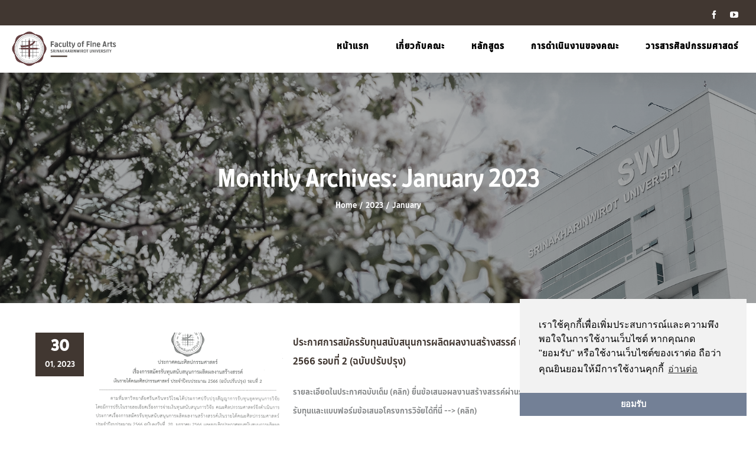

--- FILE ---
content_type: text/html; charset=UTF-8
request_url: http://fofa.swu.ac.th/2023/01/
body_size: 28365
content:
<!DOCTYPE html>
<html class="" lang="en-US" prefix="og: http://ogp.me/ns# fb: http://ogp.me/ns/fb#">
<head>
	<meta http-equiv="X-UA-Compatible" content="IE=edge" />
	<meta http-equiv="Content-Type" content="text/html; charset=utf-8"/>
	<meta name="viewport" content="width=device-width, initial-scale=1" />
	<title>January 2023 &#8211; คณะศิลปกรรมศาสตร์ มหาวิทยาลัยศรีนครินทรวิโรฒ</title>
<link rel='dns-prefetch' href='//s.w.org' />
<link rel="alternate" type="application/rss+xml" title="คณะศิลปกรรมศาสตร์ มหาวิทยาลัยศรีนครินทรวิโรฒ &raquo; Feed" href="http://fofa.swu.ac.th/feed/" />
<link rel="alternate" type="application/rss+xml" title="คณะศิลปกรรมศาสตร์ มหาวิทยาลัยศรีนครินทรวิโรฒ &raquo; Comments Feed" href="http://fofa.swu.ac.th/comments/feed/" />
		
		
		
		
						<script type="text/javascript">
			window._wpemojiSettings = {"baseUrl":"https:\/\/s.w.org\/images\/core\/emoji\/11\/72x72\/","ext":".png","svgUrl":"https:\/\/s.w.org\/images\/core\/emoji\/11\/svg\/","svgExt":".svg","source":{"concatemoji":"http:\/\/fofa.swu.ac.th\/wp-includes\/js\/wp-emoji-release.min.js?ver=4.9.23"}};
			!function(e,a,t){var n,r,o,i=a.createElement("canvas"),p=i.getContext&&i.getContext("2d");function s(e,t){var a=String.fromCharCode;p.clearRect(0,0,i.width,i.height),p.fillText(a.apply(this,e),0,0);e=i.toDataURL();return p.clearRect(0,0,i.width,i.height),p.fillText(a.apply(this,t),0,0),e===i.toDataURL()}function c(e){var t=a.createElement("script");t.src=e,t.defer=t.type="text/javascript",a.getElementsByTagName("head")[0].appendChild(t)}for(o=Array("flag","emoji"),t.supports={everything:!0,everythingExceptFlag:!0},r=0;r<o.length;r++)t.supports[o[r]]=function(e){if(!p||!p.fillText)return!1;switch(p.textBaseline="top",p.font="600 32px Arial",e){case"flag":return s([55356,56826,55356,56819],[55356,56826,8203,55356,56819])?!1:!s([55356,57332,56128,56423,56128,56418,56128,56421,56128,56430,56128,56423,56128,56447],[55356,57332,8203,56128,56423,8203,56128,56418,8203,56128,56421,8203,56128,56430,8203,56128,56423,8203,56128,56447]);case"emoji":return!s([55358,56760,9792,65039],[55358,56760,8203,9792,65039])}return!1}(o[r]),t.supports.everything=t.supports.everything&&t.supports[o[r]],"flag"!==o[r]&&(t.supports.everythingExceptFlag=t.supports.everythingExceptFlag&&t.supports[o[r]]);t.supports.everythingExceptFlag=t.supports.everythingExceptFlag&&!t.supports.flag,t.DOMReady=!1,t.readyCallback=function(){t.DOMReady=!0},t.supports.everything||(n=function(){t.readyCallback()},a.addEventListener?(a.addEventListener("DOMContentLoaded",n,!1),e.addEventListener("load",n,!1)):(e.attachEvent("onload",n),a.attachEvent("onreadystatechange",function(){"complete"===a.readyState&&t.readyCallback()})),(n=t.source||{}).concatemoji?c(n.concatemoji):n.wpemoji&&n.twemoji&&(c(n.twemoji),c(n.wpemoji)))}(window,document,window._wpemojiSettings);
		</script>
		<style type="text/css">
img.wp-smiley,
img.emoji {
	display: inline !important;
	border: none !important;
	box-shadow: none !important;
	height: 1em !important;
	width: 1em !important;
	margin: 0 .07em !important;
	vertical-align: -0.1em !important;
	background: none !important;
	padding: 0 !important;
}
</style>
<link rel='stylesheet' id='layerslider-css'  href='http://fofa.swu.ac.th/wp-content/plugins/LayerSlider/static/layerslider/css/layerslider.css?ver=6.9.0' type='text/css' media='all' />
<link rel='stylesheet' id='rs-plugin-settings-css'  href='http://fofa.swu.ac.th/wp-content/plugins/revslider/public/assets/css/rs6.css?ver=6.1.0' type='text/css' media='all' />
<style id='rs-plugin-settings-inline-css' type='text/css'>
#rs-demo-id {}
</style>
<link rel='stylesheet' id='bodhi-svgs-attachment-css'  href='http://fofa.swu.ac.th/wp-content/plugins/svg-support/css/svgs-attachment.css?ver=4.9.23' type='text/css' media='all' />
<link rel='stylesheet' id='avada-stylesheet-css'  href='http://fofa.swu.ac.th/wp-content/themes/avada/assets/css/style.min.css?ver=5.5.1' type='text/css' media='all' />
<link rel='stylesheet' id='child-style-css'  href='http://fofa.swu.ac.th/wp-content/themes/Avada-Child-Theme/style.css?ver=4.9.23' type='text/css' media='all' />
<!--[if lte IE 9]>
<link rel='stylesheet' id='avada-IE-fontawesome-css'  href='http://fofa.swu.ac.th/wp-content/themes/avada/includes/lib/assets/fonts/fontawesome/font-awesome.min.css?ver=5.5.1' type='text/css' media='all' />
<![endif]-->
<!--[if IE]>
<link rel='stylesheet' id='avada-IE-css'  href='http://fofa.swu.ac.th/wp-content/themes/avada/assets/css/ie.css?ver=5.5.1' type='text/css' media='all' />
<![endif]-->
<link rel='stylesheet' id='fusion-dynamic-css-css'  href='http://fofa.swu.ac.th/wp-content/uploads/fusion-styles/fusion-0-archive.min.css?timestamp=1768416999&#038;ver=4.9.23' type='text/css' media='all' />
<script type='text/javascript'>
/* <![CDATA[ */
var LS_Meta = {"v":"6.9.0"};
/* ]]> */
</script>
<script type='text/javascript' src='http://fofa.swu.ac.th/wp-content/plugins/LayerSlider/static/layerslider/js/greensock.js?ver=1.19.0'></script>
<script type='text/javascript' src='http://fofa.swu.ac.th/wp-includes/js/jquery/jquery.js?ver=1.12.4'></script>
<script type='text/javascript' src='http://fofa.swu.ac.th/wp-includes/js/jquery/jquery-migrate.min.js?ver=1.4.1'></script>
<script type='text/javascript' src='http://fofa.swu.ac.th/wp-content/plugins/LayerSlider/static/layerslider/js/layerslider.kreaturamedia.jquery.js?ver=6.9.0'></script>
<script type='text/javascript' src='http://fofa.swu.ac.th/wp-content/plugins/LayerSlider/static/layerslider/js/layerslider.transitions.js?ver=6.9.0'></script>
<script type='text/javascript' src='http://fofa.swu.ac.th/wp-content/plugins/revslider/public/assets/js/revolution.tools.min.js?ver=6.0'></script>
<script type='text/javascript' src='http://fofa.swu.ac.th/wp-content/plugins/revslider/public/assets/js/rs6.min.js?ver=6.1.0'></script>
<script type='text/javascript' src='http://fofa.swu.ac.th/wp-content/themes/Avada-Child-Theme/howler.min.js?ver=4.9.23'></script>
<script type='text/javascript' src='http://fofa.swu.ac.th/wp-content/themes/Avada-Child-Theme/player.js?ver=4.9.23'></script>
<meta name="generator" content="Powered by LayerSlider 6.9.0 - Multi-Purpose, Responsive, Parallax, Mobile-Friendly Slider Plugin for WordPress." />
<!-- LayerSlider updates and docs at: https://layerslider.kreaturamedia.com -->
<link rel='https://api.w.org/' href='http://fofa.swu.ac.th/wp-json/' />
<link rel="EditURI" type="application/rsd+xml" title="RSD" href="http://fofa.swu.ac.th/xmlrpc.php?rsd" />
<link rel="wlwmanifest" type="application/wlwmanifest+xml" href="http://fofa.swu.ac.th/wp-includes/wlwmanifest.xml" /> 
<meta name="generator" content="WordPress 4.9.23" />
<link rel="stylesheet" type="text/css" href="https://cdn.jsdelivr.net/npm/cookieconsent@3/build/cookieconsent.min.css" />		<style type="text/css">.recentcomments a{display:inline !important;padding:0 !important;margin:0 !important;}</style>
		<meta name="generator" content="Powered by Slider Revolution 6.1.0 - responsive, Mobile-Friendly Slider Plugin for WordPress with comfortable drag and drop interface." />
		<link rel="icon" href="http://fofa.swu.ac.th/wp-content/uploads/2019/09/cropped-untitled-3-32x32.gif" sizes="32x32" />
<link rel="icon" href="http://fofa.swu.ac.th/wp-content/uploads/2019/09/cropped-untitled-3-192x192.gif" sizes="192x192" />
<link rel="apple-touch-icon-precomposed" href="http://fofa.swu.ac.th/wp-content/uploads/2019/09/cropped-untitled-3-180x180.gif" />
<meta name="msapplication-TileImage" content="http://fofa.swu.ac.th/wp-content/uploads/2019/09/cropped-untitled-3-270x270.gif" />
<script type="text/javascript">function setREVStartSize(a){try{var b,c=document.getElementById(a.c).parentNode.offsetWidth;if(c=0===c||isNaN(c)?window.innerWidth:c,a.tabw=void 0===a.tabw?0:parseInt(a.tabw),a.thumbw=void 0===a.thumbw?0:parseInt(a.thumbw),a.tabh=void 0===a.tabh?0:parseInt(a.tabh),a.thumbh=void 0===a.thumbh?0:parseInt(a.thumbh),a.tabhide=void 0===a.tabhide?0:parseInt(a.tabhide),a.thumbhide=void 0===a.thumbhide?0:parseInt(a.thumbhide),a.mh=void 0===a.mh||""==a.mh?0:a.mh,"fullscreen"===a.layout||"fullscreen"===a.l)b=Math.max(a.mh,window.innerHeight);else{for(var d in a.gw=Array.isArray(a.gw)?a.gw:[a.gw],a.rl)(void 0===a.gw[d]||0===a.gw[d])&&(a.gw[d]=a.gw[d-1]);for(var d in a.gh=void 0===a.el||""===a.el||Array.isArray(a.el)&&0==a.el.length?a.gh:a.el,a.gh=Array.isArray(a.gh)?a.gh:[a.gh],a.rl)(void 0===a.gh[d]||0===a.gh[d])&&(a.gh[d]=a.gh[d-1]);var e,f=Array(a.rl.length),g=0;for(var d in a.tabw=a.tabhide>=c?0:a.tabw,a.thumbw=a.thumbhide>=c?0:a.thumbw,a.tabh=a.tabhide>=c?0:a.tabh,a.thumbh=a.thumbhide>=c?0:a.thumbh,a.rl)f[d]=a.rl[d]<window.innerWidth?0:a.rl[d];for(var d in e=f[0],f)e>f[d]&&0<f[d]&&(e=f[d],g=d);var h=c>a.gw[g]+a.tabw+a.thumbw?1:(c-(a.tabw+a.thumbw))/a.gw[g];b=a.gh[g]*h+(a.tabh+a.thumbh)}void 0===window.rs_init_css&&(window.rs_init_css=document.head.appendChild(document.createElement("style"))),document.getElementById(a.c).height=b,window.rs_init_css.innerHTML+="#"+a.c+"_wrapper { height: "+b+"px }"}catch(a){console.log("Failure at Presize of Slider:"+a)}};</script>
		<style type="text/css" id="wp-custom-css">
			/* ---- Full Site Grayscale (Use with caution) ---- */
html {
    filter: grayscale(80%);
    -webkit-filter: grayscale(80%);
}		</style>
	
		
	<script type="text/javascript">
		var doc = document.documentElement;
		doc.setAttribute('data-useragent', navigator.userAgent);
	</script>

	</head>

<body class="archive date fusion-image-hovers fusion-body ltr fusion-sticky-header no-tablet-sticky-header no-mobile-sticky-header no-mobile-slidingbar mobile-logo-pos-center layout-wide-mode fusion-top-header menu-text-align-center mobile-menu-design-modern fusion-hide-pagination-text fusion-header-layout-v3 avada-responsive avada-footer-fx-none fusion-search-form-classic">
				<div id="wrapper" class="">
		<div id="home" style="position:relative;top:-1px;"></div>
		
			<header class="fusion-header-wrapper fusion-header-shadow">
				<div class="fusion-header-v3 fusion-logo-center fusion-sticky-menu- fusion-sticky-logo- fusion-mobile-logo-  fusion-mobile-menu-design-modern">
					
<div class="fusion-secondary-header">
	<div class="fusion-row">
					<div class="fusion-alignleft">
				<nav class="fusion-secondary-menu" role="navigation" aria-label="Secondary Menu"></nav>			</div>
							<div class="fusion-alignright">
				<div class="fusion-social-links-header"><div class="fusion-social-networks"><div class="fusion-social-networks-wrapper"><a  class="fusion-social-network-icon fusion-tooltip fusion-facebook fusion-icon-facebook" style="color:#ffffff;" href="https://www.facebook.com/swufofa" target="_blank" data-placement="bottom" data-title="Facebook" data-toggle="tooltip" title="Facebook"><span class="screen-reader-text">Facebook</span></a><a  class="fusion-social-network-icon fusion-tooltip fusion-youtube fusion-icon-youtube" style="color:#ffffff;" href="https://www.youtube.com/@FineArtsSWU" target="_blank" rel="noopener noreferrer" data-placement="bottom" data-title="YouTube" data-toggle="tooltip" title="YouTube"><span class="screen-reader-text">YouTube</span></a><a  class="custom fusion-social-network-icon fusion-tooltip fusion-custom fusion-icon-custom" style="color:#ffffff;position:relative;" href="google.com" target="_blank" rel="noopener noreferrer" data-placement="bottom" data-title="CV" data-toggle="tooltip" title="CV"><span class="screen-reader-text">CV</span><img src="http://fofa.swu.ac.th/wp-content/uploads/2019/09/cv-small.png" style="width:auto;max-height:14px;" alt="CV" /></a></div></div></div>			</div>
			</div>
</div>
<div class="fusion-header-sticky-height"></div>
<div class="fusion-header">
	<div class="fusion-row">
					<div class="fusion-logo" data-margin-top="10px" data-margin-bottom="10px" data-margin-left="-10px" data-margin-right="0px">
			<a class="fusion-logo-link"  href="http://fofa.swu.ac.th/" >

						<!-- standard logo -->
			<img src="http://fofa.swu.ac.th/wp-content/uploads/2019/09/asset-1.png" srcset="http://fofa.swu.ac.th/wp-content/uploads/2019/09/asset-1.png 1x, http://fofa.swu.ac.th/wp-content/uploads/2019/09/asset-12x.png 2x" width="2413" height="805" style="max-height:805px;height:auto;" alt="คณะศิลปกรรมศาสตร์ มหาวิทยาลัยศรีนครินทรวิโรฒ Logo" retina_logo_url="http://fofa.swu.ac.th/wp-content/uploads/2019/09/asset-12x.png" class="fusion-standard-logo" />

			
					</a>
		</div>		<nav class="fusion-main-menu" aria-label="Main Menu"><ul role="menubar" id="menu-fofa-main-menu" class="fusion-menu"><li role="menuitem"  id="menu-item-2047"  class="menu-item menu-item-type-post_type menu-item-object-page menu-item-home menu-item-2047"  ><a  href="http://fofa.swu.ac.th/" class="fusion-bar-highlight"><span class="menu-text">หน้าแรก</span></a></li><li role="menuitem"  id="menu-item-4889"  class="menu-item menu-item-type-post_type menu-item-object-page menu-item-has-children menu-item-4889 fusion-dropdown-menu"  ><a  href="http://fofa.swu.ac.th/%e0%b8%9b%e0%b8%a3%e0%b8%b0%e0%b8%a7%e0%b8%b1%e0%b8%95%e0%b8%b4%e0%b9%81%e0%b8%a5%e0%b8%b0%e0%b8%9b%e0%b8%a3%e0%b8%b1%e0%b8%8a%e0%b8%8d%e0%b8%b2/" class="fusion-bar-highlight"><span class="menu-text">เกี่ยวกับคณะ</span></a><ul role="menu" class="sub-menu"><li role="menuitem"  id="menu-item-2155"  class="menu-item menu-item-type-post_type menu-item-object-page menu-item-has-children menu-item-2155 fusion-dropdown-submenu"  ><a  href="http://fofa.swu.ac.th/%e0%b8%9b%e0%b8%a3%e0%b8%b0%e0%b8%a7%e0%b8%b1%e0%b8%95%e0%b8%b4%e0%b9%81%e0%b8%a5%e0%b8%b0%e0%b8%9b%e0%b8%a3%e0%b8%b1%e0%b8%8a%e0%b8%8d%e0%b8%b2/" class="fusion-bar-highlight"><span>ประวัติความเป็นมา</span></a><ul role="menu" class="sub-menu"><li role="menuitem"  id="menu-item-2150"  class="menu-item menu-item-type-post_type menu-item-object-page menu-item-2150"  ><a  href="http://fofa.swu.ac.th/%e0%b8%9b%e0%b8%a3%e0%b8%b0%e0%b8%a7%e0%b8%b1%e0%b8%95%e0%b8%b4%e0%b9%81%e0%b8%a5%e0%b8%b0%e0%b8%9b%e0%b8%a3%e0%b8%b1%e0%b8%8a%e0%b8%8d%e0%b8%b2/" class="fusion-bar-highlight"><span>ประวัติและปรัชญา</span></a></li><li role="menuitem"  id="menu-item-2154"  class="menu-item menu-item-type-post_type menu-item-object-page menu-item-2154"  ><a  href="http://fofa.swu.ac.th/%e0%b8%9b%e0%b8%a3%e0%b8%b0%e0%b8%a7%e0%b8%b1%e0%b8%95%e0%b8%b4%e0%b9%81%e0%b8%a5%e0%b8%b0%e0%b8%9b%e0%b8%a3%e0%b8%b1%e0%b8%8a%e0%b8%8d%e0%b8%b2/%e0%b8%9e%e0%b8%b1%e0%b8%99%e0%b8%98%e0%b8%81%e0%b8%b4%e0%b8%88%e0%b9%81%e0%b8%a5%e0%b8%b0%e0%b8%a7%e0%b8%b4%e0%b8%aa%e0%b8%b1%e0%b8%a2%e0%b8%97%e0%b8%b1%e0%b8%a8%e0%b8%99%e0%b9%8c/" class="fusion-bar-highlight"><span>พันธกิจและวิสัยทัศน์</span></a></li><li role="menuitem"  id="menu-item-2153"  class="menu-item menu-item-type-post_type menu-item-object-page menu-item-2153"  ><a  href="http://fofa.swu.ac.th/%e0%b8%9b%e0%b8%a3%e0%b8%b0%e0%b8%a7%e0%b8%b1%e0%b8%95%e0%b8%b4%e0%b9%81%e0%b8%a5%e0%b8%b0%e0%b8%9b%e0%b8%a3%e0%b8%b1%e0%b8%8a%e0%b8%8d%e0%b8%b2/%e0%b8%a7%e0%b8%b1%e0%b8%95%e0%b8%96%e0%b8%b8%e0%b8%9b%e0%b8%a3%e0%b8%b0%e0%b8%aa%e0%b8%87%e0%b8%84%e0%b9%8c/" class="fusion-bar-highlight"><span>วัตถุประสงค์</span></a></li><li role="menuitem"  id="menu-item-2148"  class="menu-item menu-item-type-post_type menu-item-object-page menu-item-2148"  ><a  href="http://fofa.swu.ac.th/%e0%b8%9b%e0%b8%a3%e0%b8%b0%e0%b8%a7%e0%b8%b1%e0%b8%95%e0%b8%b4%e0%b9%81%e0%b8%a5%e0%b8%b0%e0%b8%9b%e0%b8%a3%e0%b8%b1%e0%b8%8a%e0%b8%8d%e0%b8%b2/%e0%b8%aa%e0%b8%b5%e0%b9%81%e0%b8%a5%e0%b8%b0%e0%b8%aa%e0%b8%b1%e0%b8%8d%e0%b8%a5%e0%b8%b1%e0%b8%81%e0%b8%a9%e0%b8%93%e0%b9%8c%e0%b8%9b%e0%b8%a3%e0%b8%b0%e0%b8%88%e0%b9%8d%e0%b8%b2%e0%b8%84%e0%b8%93/" class="fusion-bar-highlight"><span>สีและสัญลักษณ์ประจําคณะ</span></a></li><li role="menuitem"  id="menu-item-4883"  class="menu-item menu-item-type-post_type menu-item-object-page menu-item-4883"  ><a  href="http://fofa.swu.ac.th/%e0%b8%9b%e0%b8%a3%e0%b8%b0%e0%b8%a7%e0%b8%b1%e0%b8%95%e0%b8%b4%e0%b9%81%e0%b8%a5%e0%b8%b0%e0%b8%9b%e0%b8%a3%e0%b8%b1%e0%b8%8a%e0%b8%8d%e0%b8%b2/%e0%b9%80%e0%b8%9e%e0%b8%a5%e0%b8%87%e0%b8%9b%e0%b8%a3%e0%b8%b0%e0%b8%88%e0%b9%8d%e0%b8%b2%e0%b8%84%e0%b8%93%e0%b8%b0/" class="fusion-bar-highlight"><span>เพลงประจําคณะ</span></a></li><li role="menuitem"  id="menu-item-4884"  class="menu-item menu-item-type-post_type menu-item-object-page menu-item-4884"  ><a  href="http://fofa.swu.ac.th/%e0%b8%9b%e0%b8%a3%e0%b8%b0%e0%b8%a7%e0%b8%b1%e0%b8%95%e0%b8%b4%e0%b9%81%e0%b8%a5%e0%b8%b0%e0%b8%9b%e0%b8%a3%e0%b8%b1%e0%b8%8a%e0%b8%8d%e0%b8%b2/%e0%b9%82%e0%b8%84%e0%b8%a3%e0%b8%87%e0%b8%aa%e0%b8%a3%e0%b9%89%e0%b8%b2%e0%b8%87%e0%b8%ad%e0%b8%87%e0%b8%84%e0%b9%8c%e0%b8%81%e0%b8%a3/" class="fusion-bar-highlight"><span>โครงสร้างองค์กร</span></a></li><li role="menuitem"  id="menu-item-4885"  class="menu-item menu-item-type-post_type menu-item-object-page menu-item-4885"  ><a  href="http://fofa.swu.ac.th/%e0%b8%9b%e0%b8%a3%e0%b8%b0%e0%b8%a7%e0%b8%b1%e0%b8%95%e0%b8%b4%e0%b9%81%e0%b8%a5%e0%b8%b0%e0%b8%9b%e0%b8%a3%e0%b8%b1%e0%b8%8a%e0%b8%8d%e0%b8%b2/%e0%b8%a7%e0%b8%b5%e0%b8%94%e0%b8%b4%e0%b8%97%e0%b8%b1%e0%b8%a8%e0%b8%99%e0%b9%8c%e0%b8%99%e0%b9%8d%e0%b8%b2%e0%b9%80%e0%b8%aa%e0%b8%99%e0%b8%ad%e0%b8%84%e0%b8%93%e0%b8%b0/" class="fusion-bar-highlight"><span>วีดิทัศน์นําเสนอคณะ</span></a></li></ul></li><li role="menuitem"  id="menu-item-2161"  class="menu-item menu-item-type-post_type menu-item-object-page menu-item-has-children menu-item-2161 fusion-dropdown-submenu"  ><a  href="http://fofa.swu.ac.th/%e0%b8%9a%e0%b8%b8%e0%b8%84%e0%b8%a5%e0%b8%b2%e0%b8%81%e0%b8%a3/" class="fusion-bar-highlight"><span>บุคลากร</span></a><ul role="menu" class="sub-menu"><li role="menuitem"  id="menu-item-2152"  class="menu-item menu-item-type-post_type menu-item-object-page menu-item-2152"  ><a  href="http://fofa.swu.ac.th/%e0%b8%9b%e0%b8%a3%e0%b8%b0%e0%b8%a7%e0%b8%b1%e0%b8%95%e0%b8%b4%e0%b9%81%e0%b8%a5%e0%b8%b0%e0%b8%9b%e0%b8%a3%e0%b8%b1%e0%b8%8a%e0%b8%8d%e0%b8%b2/%e0%b8%84%e0%b8%93%e0%b8%b0%e0%b8%9c%e0%b8%b9%e0%b9%89%e0%b8%9a%e0%b8%a3%e0%b8%b4%e0%b8%ab%e0%b8%b2%e0%b8%a3/" class="fusion-bar-highlight"><span>คณะผู้บริหาร</span></a></li><li role="menuitem"  id="menu-item-2523"  class="menu-item menu-item-type-post_type menu-item-object-page menu-item-2523"  ><a  href="http://fofa.swu.ac.th/%e0%b8%9a%e0%b8%b8%e0%b8%84%e0%b8%a5%e0%b8%b2%e0%b8%81%e0%b8%a3/%e0%b8%a0%e0%b8%b2%e0%b8%84%e0%b8%a7%e0%b8%b4%e0%b8%8a%e0%b8%b2%e0%b8%81%e0%b8%b2%e0%b8%a3%e0%b8%ad%e0%b8%ad%e0%b8%81%e0%b9%81%e0%b8%9a%e0%b8%9a%e0%b8%aa%e0%b8%b7%e0%b9%88%e0%b8%ad%e0%b8%aa%e0%b8%b2/" class="fusion-bar-highlight"><span>ภาควิชาการออกแบบสื่อสาร</span></a></li><li role="menuitem"  id="menu-item-2645"  class="menu-item menu-item-type-post_type menu-item-object-page menu-item-2645"  ><a  href="http://fofa.swu.ac.th/%e0%b8%9a%e0%b8%b8%e0%b8%84%e0%b8%a5%e0%b8%b2%e0%b8%81%e0%b8%a3/%e0%b8%a0%e0%b8%b2%e0%b8%84%e0%b8%a7%e0%b8%b4%e0%b8%8a%e0%b8%b2%e0%b8%81%e0%b8%b2%e0%b8%a3%e0%b8%ad%e0%b8%ad%e0%b8%81%e0%b9%81%e0%b8%9a%e0%b8%9a%e0%b8%97%e0%b8%b1%e0%b8%a8%e0%b8%99%e0%b8%a8/" class="fusion-bar-highlight"><span>ภาควิชาการออกแบบทัศนศิลป์</span></a></li><li role="menuitem"  id="menu-item-2601"  class="menu-item menu-item-type-post_type menu-item-object-page menu-item-2601"  ><a  href="http://fofa.swu.ac.th/%e0%b8%9a%e0%b8%b8%e0%b8%84%e0%b8%a5%e0%b8%b2%e0%b8%81%e0%b8%a3/%e0%b8%a0%e0%b8%b2%e0%b8%84%e0%b8%a7%e0%b8%b4%e0%b8%8a%e0%b8%b2%e0%b8%97%e0%b8%b1%e0%b8%a8%e0%b8%99%e0%b8%a8%e0%b8%b4%e0%b8%a5%e0%b8%9b%e0%b9%8c/" class="fusion-bar-highlight"><span>ภาควิชาทัศนศิลป์</span></a></li><li role="menuitem"  id="menu-item-2611"  class="menu-item menu-item-type-post_type menu-item-object-page menu-item-2611"  ><a  href="http://fofa.swu.ac.th/%e0%b8%9a%e0%b8%b8%e0%b8%84%e0%b8%a5%e0%b8%b2%e0%b8%81%e0%b8%a3/%e0%b8%a0%e0%b8%b2%e0%b8%84%e0%b8%a7%e0%b8%b4%e0%b8%8a%e0%b8%b2%e0%b8%a8%e0%b8%b4%e0%b8%a5%e0%b8%9b%e0%b8%a8%e0%b8%b6%e0%b8%81%e0%b8%a9%e0%b8%b2/" class="fusion-bar-highlight"><span>ภาควิชาศิลปศึกษา</span></a></li><li role="menuitem"  id="menu-item-2586"  class="menu-item menu-item-type-post_type menu-item-object-page menu-item-2586"  ><a  href="http://fofa.swu.ac.th/%e0%b8%9a%e0%b8%b8%e0%b8%84%e0%b8%a5%e0%b8%b2%e0%b8%81%e0%b8%a3/%e0%b8%a0%e0%b8%b2%e0%b8%84%e0%b8%a7%e0%b8%b4%e0%b8%8a%e0%b8%b2%e0%b8%99%e0%b8%b2%e0%b8%8f%e0%b8%a8%e0%b8%b4%e0%b8%a5%e0%b8%9b%e0%b9%8c/" class="fusion-bar-highlight"><span>ภาควิชานาฏศิลป์</span></a></li><li role="menuitem"  id="menu-item-2569"  class="menu-item menu-item-type-post_type menu-item-object-page menu-item-2569"  ><a  href="http://fofa.swu.ac.th/%e0%b8%9a%e0%b8%b8%e0%b8%84%e0%b8%a5%e0%b8%b2%e0%b8%81%e0%b8%a3/%e0%b8%a0%e0%b8%b2%e0%b8%84%e0%b8%a7%e0%b8%b4%e0%b8%8a%e0%b8%b2%e0%b8%a8%e0%b8%b4%e0%b8%a5%e0%b8%9b%e0%b8%b0%e0%b8%81%e0%b8%b2%e0%b8%a3%e0%b9%81%e0%b8%aa%e0%b8%94%e0%b8%87/" class="fusion-bar-highlight"><span>ภาควิชาศิลปะการแสดง</span></a></li><li role="menuitem"  id="menu-item-2527"  class="menu-item menu-item-type-post_type menu-item-object-page menu-item-2527"  ><a  href="http://fofa.swu.ac.th/%e0%b8%9a%e0%b8%b8%e0%b8%84%e0%b8%a5%e0%b8%b2%e0%b8%81%e0%b8%a3/%e0%b8%a0%e0%b8%b2%e0%b8%84%e0%b8%a7%e0%b8%b4%e0%b8%8a%e0%b8%b2%e0%b8%94%e0%b8%b8%e0%b8%a3%e0%b8%b4%e0%b8%a2%e0%b8%b2%e0%b8%87%e0%b8%84%e0%b8%a8%e0%b8%b2%e0%b8%aa%e0%b8%95%e0%b8%a3%e0%b9%8c%e0%b9%84/" class="fusion-bar-highlight"><span>ภาควิชาดุริยางคศาสตร์ไทยและเอเชีย</span></a></li><li role="menuitem"  id="menu-item-2570"  class="menu-item menu-item-type-post_type menu-item-object-page menu-item-2570"  ><a  href="http://fofa.swu.ac.th/%e0%b8%9a%e0%b8%b8%e0%b8%84%e0%b8%a5%e0%b8%b2%e0%b8%81%e0%b8%a3/%e0%b8%a0%e0%b8%b2%e0%b8%84%e0%b8%a7%e0%b8%b4%e0%b8%8a%e0%b8%b2%e0%b8%94%e0%b8%b8%e0%b8%a3%e0%b8%b4%e0%b8%a2%e0%b8%b2%e0%b8%87%e0%b8%84%e0%b8%a8%e0%b8%b2%e0%b8%aa%e0%b8%95%e0%b8%a3%e0%b9%8c%e0%b8%aa/" class="fusion-bar-highlight"><span>ภาควิชาดุริยางคศาสตร์สากล</span></a></li><li role="menuitem"  id="menu-item-2616"  class="menu-item menu-item-type-post_type menu-item-object-page menu-item-2616"  ><a  href="http://fofa.swu.ac.th/%e0%b8%9a%e0%b8%b8%e0%b8%84%e0%b8%a5%e0%b8%b2%e0%b8%81%e0%b8%a3/%e0%b8%a0%e0%b8%b2%e0%b8%84%e0%b8%a7%e0%b8%b4%e0%b8%82%e0%b8%b2%e0%b8%99%e0%b8%a7%e0%b8%b1%e0%b8%95%e0%b8%81%e0%b8%a3%e0%b8%a3%e0%b8%a1%e0%b8%af/" class="fusion-bar-highlight"><span>ภาควิชานวัตกรรมการจัดการศิลปวัฒนธรรม</span></a></li><li role="menuitem"  id="menu-item-2644"  class="menu-item menu-item-type-post_type menu-item-object-page menu-item-2644"  ><a  href="http://fofa.swu.ac.th/%e0%b8%9a%e0%b8%b8%e0%b8%84%e0%b8%a5%e0%b8%b2%e0%b8%81%e0%b8%a3/%e0%b8%aa%e0%b8%b3%e0%b8%99%e0%b8%b1%e0%b8%81%e0%b8%87%e0%b8%b2%e0%b8%99%e0%b8%84%e0%b8%93%e0%b8%9a%e0%b8%94%e0%b8%b5/" class="fusion-bar-highlight"><span>สำนักงานคณบดี</span></a></li><li role="menuitem"  id="menu-item-4888"  class="menu-item menu-item-type-post_type menu-item-object-page menu-item-4888"  ><a  href="http://fofa.swu.ac.th/%e0%b8%9a%e0%b8%b8%e0%b8%84%e0%b8%a5%e0%b8%b2%e0%b8%81%e0%b8%a3/%e0%b8%ad%e0%b8%b2%e0%b8%88%e0%b8%b2%e0%b8%a3%e0%b8%a2%e0%b9%8c%e0%b8%ad%e0%b8%b2%e0%b8%84%e0%b8%b1%e0%b8%99%e0%b8%95%e0%b8%b8%e0%b8%81%e0%b8%b0-visiting-professor/" class="fusion-bar-highlight"><span>อาจารย์อาคันตุกะ (Visiting Professor)</span></a></li></ul></li><li role="menuitem"  id="menu-item-13613"  class="menu-item menu-item-type-post_type menu-item-object-page menu-item-13613 fusion-dropdown-submenu"  ><a  href="http://fofa.swu.ac.th/%e0%b8%9a%e0%b8%b8%e0%b8%84%e0%b8%a5%e0%b8%b2%e0%b8%81%e0%b8%a3/lect-list-ukpsf/" class="fusion-bar-highlight"><span>คณาจารย์ที่ได้รับการรับรองจาก UKPSF</span></a></li><li role="menuitem"  id="menu-item-4865"  class="menu-item menu-item-type-post_type menu-item-object-page menu-item-4865 fusion-dropdown-submenu"  ><a  href="http://fofa.swu.ac.th/%e0%b8%ab%e0%b8%ad%e0%b9%80%e0%b8%81%e0%b8%b5%e0%b8%a2%e0%b8%a3%e0%b8%95%e0%b8%b4%e0%b8%a2%e0%b8%a8%e0%b8%84%e0%b8%93%e0%b8%b0%e0%b8%a8%e0%b8%b4%e0%b8%a5%e0%b8%9b%e0%b8%81%e0%b8%a3%e0%b8%a3%e0%b8%a1/" class="fusion-bar-highlight"><span>หอเกียรติยศคณะศิลปกรรมศาสตร์</span></a></li><li role="menuitem"  id="menu-item-4860"  class="menu-item menu-item-type-post_type menu-item-object-page menu-item-4860 fusion-dropdown-submenu"  ><a  href="http://fofa.swu.ac.th/%e0%b8%ab%e0%b8%ad%e0%b8%aa%e0%b8%b0%e0%b8%aa%e0%b8%a1%e0%b8%a8%e0%b8%b4%e0%b8%a5%e0%b8%9b%e0%b9%8c/" class="fusion-bar-highlight"><span>หอสะสมศิลป์</span></a></li><li role="menuitem"  id="menu-item-4861"  class="menu-item menu-item-type-post_type menu-item-object-page menu-item-4861 fusion-dropdown-submenu"  ><a  href="http://fofa.swu.ac.th/%e0%b8%84%e0%b8%a7%e0%b8%b2%e0%b8%a1%e0%b8%a3%e0%b9%88%e0%b8%a7%e0%b8%a1%e0%b8%a1%e0%b8%b7%e0%b8%ad%e0%b8%81%e0%b8%b1%e0%b8%9a%e0%b8%95%e0%b9%88%e0%b8%b2%e0%b8%87%e0%b8%9b%e0%b8%a3%e0%b8%b0%e0%b9%80/" class="fusion-bar-highlight"><span>ความร่วมมือกับต่างประเทศ</span></a></li><li role="menuitem"  id="menu-item-2158"  class="menu-item menu-item-type-post_type menu-item-object-page menu-item-2158 fusion-dropdown-submenu"  ><a  href="http://fofa.swu.ac.th/%e0%b8%95%e0%b8%b4%e0%b8%94%e0%b8%95%e0%b9%88%e0%b8%ad%e0%b8%84%e0%b8%93%e0%b8%b0/" class="fusion-bar-highlight"><span>ติดต่อคณะศิลปกรรมศาสตร์</span></a></li></ul></li><li role="menuitem"  id="menu-item-2785"  class="menu-item menu-item-type-post_type menu-item-object-page menu-item-has-children menu-item-2785 fusion-dropdown-menu"  ><a  href="http://fofa.swu.ac.th/%e0%b8%ab%e0%b8%a5%e0%b8%b1%e0%b8%81%e0%b8%aa%e0%b8%b9%e0%b8%95%e0%b8%a3%e0%b8%81%e0%b8%b2%e0%b8%a3%e0%b9%80%e0%b8%a3%e0%b8%b5%e0%b8%a2%e0%b8%99%e0%b8%81%e0%b8%b2%e0%b8%a3%e0%b8%aa%e0%b8%ad%e0%b8%99/" class="fusion-bar-highlight"><span class="menu-text">หลักสูตร</span></a><ul role="menu" class="sub-menu"><li role="menuitem"  id="menu-item-5848"  class="menu-item menu-item-type-post_type menu-item-object-page menu-item-has-children menu-item-5848 fusion-dropdown-submenu"  ><a  href="http://fofa.swu.ac.th/%e0%b8%ab%e0%b8%a5%e0%b8%b1%e0%b8%81%e0%b8%aa%e0%b8%b9%e0%b8%95%e0%b8%a3%e0%b8%81%e0%b8%b2%e0%b8%a3%e0%b9%80%e0%b8%a3%e0%b8%b5%e0%b8%a2%e0%b8%99%e0%b8%81%e0%b8%b2%e0%b8%a3%e0%b8%aa%e0%b8%ad%e0%b8%99/%e0%b8%a3%e0%b8%b0%e0%b8%94%e0%b8%b1%e0%b8%9a%e0%b8%9b%e0%b8%a3%e0%b8%b4%e0%b8%8d%e0%b8%8d%e0%b8%b2%e0%b8%95%e0%b8%a3%e0%b8%b5/" class="fusion-bar-highlight"><span>หลักสูตรการเรียนการสอน</span></a><ul role="menu" class="sub-menu"><li role="menuitem"  id="menu-item-2678"  class="menu-item menu-item-type-post_type menu-item-object-page menu-item-2678"  ><a  href="http://fofa.swu.ac.th/%e0%b8%ab%e0%b8%a5%e0%b8%b1%e0%b8%81%e0%b8%aa%e0%b8%b9%e0%b8%95%e0%b8%a3%e0%b8%81%e0%b8%b2%e0%b8%a3%e0%b9%80%e0%b8%a3%e0%b8%b5%e0%b8%a2%e0%b8%99%e0%b8%81%e0%b8%b2%e0%b8%a3%e0%b8%aa%e0%b8%ad%e0%b8%99/%e0%b8%a3%e0%b8%b0%e0%b8%94%e0%b8%b1%e0%b8%9a%e0%b8%9b%e0%b8%a3%e0%b8%b4%e0%b8%8d%e0%b8%8d%e0%b8%b2%e0%b8%95%e0%b8%a3%e0%b8%b5/" class="fusion-bar-highlight"><span>ระดับปริญญาตรี</span></a></li><li role="menuitem"  id="menu-item-2851"  class="menu-item menu-item-type-post_type menu-item-object-page menu-item-2851"  ><a  href="http://fofa.swu.ac.th/%e0%b8%ab%e0%b8%a5%e0%b8%b1%e0%b8%81%e0%b8%aa%e0%b8%b9%e0%b8%95%e0%b8%a3%e0%b8%81%e0%b8%b2%e0%b8%a3%e0%b9%80%e0%b8%a3%e0%b8%b5%e0%b8%a2%e0%b8%99%e0%b8%81%e0%b8%b2%e0%b8%a3%e0%b8%aa%e0%b8%ad%e0%b8%99/%e0%b8%a3%e0%b8%b0%e0%b8%94%e0%b8%b1%e0%b8%9a%e0%b8%9a%e0%b8%b1%e0%b8%93%e0%b8%91%e0%b8%b4%e0%b8%95%e0%b8%a8%e0%b8%b6%e0%b8%81%e0%b8%a9%e0%b8%b2/" class="fusion-bar-highlight"><span>ระดับบัณฑิตศึกษา</span></a></li></ul></li><li role="menuitem"  id="menu-item-4852"  class="menu-item menu-item-type-post_type menu-item-object-page menu-item-4852 fusion-dropdown-submenu"  ><a  href="http://fofa.swu.ac.th/%e0%b8%ab%e0%b8%a5%e0%b8%b1%e0%b8%81%e0%b8%aa%e0%b8%b9%e0%b8%95%e0%b8%a3%e0%b8%a3%e0%b8%b0%e0%b8%a2%e0%b8%b0%e0%b8%aa%e0%b8%b1%e0%b9%89%e0%b8%99/" class="fusion-bar-highlight"><span>หลักสูตรระยะสั้น</span></a></li></ul></li><li role="menuitem"  id="menu-item-2789"  class="menu-item menu-item-type-post_type menu-item-object-page menu-item-has-children menu-item-2789 fusion-dropdown-menu"  ><a  href="http://fofa.swu.ac.th/%e0%b8%9d%e0%b9%88%e0%b8%b2%e0%b8%a2%e0%b8%9a%e0%b8%a3%e0%b8%b4%e0%b8%ab%e0%b8%b2%e0%b8%a3%e0%b9%81%e0%b8%a5%e0%b8%b0%e0%b8%a7%e0%b8%b2%e0%b8%87%e0%b9%81%e0%b8%9c%e0%b8%99/" class="fusion-bar-highlight"><span class="menu-text">การดำเนินงานของคณะ</span></a><ul role="menu" class="sub-menu"><li role="menuitem"  id="menu-item-4799"  class="menu-item menu-item-type-post_type menu-item-object-page menu-item-has-children menu-item-4799 fusion-dropdown-submenu"  ><a  href="http://fofa.swu.ac.th/%e0%b8%9d%e0%b9%88%e0%b8%b2%e0%b8%a2%e0%b8%9a%e0%b8%a3%e0%b8%b4%e0%b8%ab%e0%b8%b2%e0%b8%a3%e0%b9%81%e0%b8%a5%e0%b8%b0%e0%b8%a7%e0%b8%b2%e0%b8%87%e0%b9%81%e0%b8%9c%e0%b8%99/" class="fusion-bar-highlight"><span>ฝ่ายบริหารและวางแผน</span></a><ul role="menu" class="sub-menu"><li role="menuitem"  id="menu-item-4808"  class="menu-item menu-item-type-post_type menu-item-object-page menu-item-4808"  ><a  href="http://fofa.swu.ac.th/%e0%b8%9d%e0%b9%88%e0%b8%b2%e0%b8%a2%e0%b8%9a%e0%b8%a3%e0%b8%b4%e0%b8%ab%e0%b8%b2%e0%b8%a3%e0%b9%81%e0%b8%a5%e0%b8%b0%e0%b8%a7%e0%b8%b2%e0%b8%87%e0%b9%81%e0%b8%9c%e0%b8%99/%e0%b8%87%e0%b8%b2%e0%b8%99%e0%b8%9a%e0%b8%a3%e0%b8%b4%e0%b8%ab%e0%b8%b2%e0%b8%a3%e0%b8%84%e0%b8%a7%e0%b8%b2%e0%b8%a1%e0%b9%80%e0%b8%aa%e0%b8%b5%e0%b9%88%e0%b8%a2%e0%b8%87/" class="fusion-bar-highlight"><span>งานบริหารความเสี่ยง</span></a></li><li role="menuitem"  id="menu-item-4809"  class="menu-item menu-item-type-post_type menu-item-object-page menu-item-4809"  ><a  href="http://fofa.swu.ac.th/%e0%b8%9d%e0%b9%88%e0%b8%b2%e0%b8%a2%e0%b8%9a%e0%b8%a3%e0%b8%b4%e0%b8%ab%e0%b8%b2%e0%b8%a3%e0%b9%81%e0%b8%a5%e0%b8%b0%e0%b8%a7%e0%b8%b2%e0%b8%87%e0%b9%81%e0%b8%9c%e0%b8%99/%e0%b9%81%e0%b8%9c%e0%b8%99%e0%b8%a2%e0%b8%b8%e0%b8%97%e0%b8%98%e0%b8%a8%e0%b8%b2%e0%b8%aa%e0%b8%95%e0%b8%a3%e0%b9%8c%e0%b9%81%e0%b8%a5%e0%b8%b0%e0%b8%a3%e0%b8%b2%e0%b8%a2%e0%b8%87%e0%b8%b2%e0%b8%99/" class="fusion-bar-highlight"><span>แผนยุทธศาสตร์และรายงานประจำปี</span></a></li><li role="menuitem"  id="menu-item-11251"  class="menu-item menu-item-type-custom menu-item-object-custom menu-item-11251"  ><a  href="http://fofa.swu.ac.th/ฝ่ายบริหารและวางแผน/ทุนพัฒนาอาจารย์และบุคล/" class="fusion-bar-highlight"><span>ทุนพัฒนาอาจารย์และบุคลากร</span></a></li><li role="menuitem"  id="menu-item-8783"  class="menu-item menu-item-type-post_type menu-item-object-page menu-item-8783"  ><a  href="http://fofa.swu.ac.th/%e0%b8%9d%e0%b9%88%e0%b8%b2%e0%b8%a2%e0%b8%9a%e0%b8%a3%e0%b8%b4%e0%b8%ab%e0%b8%b2%e0%b8%a3%e0%b9%81%e0%b8%a5%e0%b8%b0%e0%b8%a7%e0%b8%b2%e0%b8%87%e0%b9%81%e0%b8%9c%e0%b8%99/%e0%b9%80%e0%b8%ad%e0%b8%81%e0%b8%aa%e0%b8%b2%e0%b8%a3%e0%b8%97%e0%b8%b5%e0%b9%88%e0%b9%80%e0%b8%81%e0%b8%b5%e0%b9%88%e0%b8%a2%e0%b8%a7%e0%b8%82%e0%b9%89%e0%b8%ad%e0%b8%87/" class="fusion-bar-highlight"><span>เอกสารที่เกี่ยวข้อง</span></a></li></ul></li><li role="menuitem"  id="menu-item-4798"  class="menu-item menu-item-type-post_type menu-item-object-page menu-item-has-children menu-item-4798 fusion-dropdown-submenu"  ><a  href="http://fofa.swu.ac.th/academic/" class="fusion-bar-highlight"><span>ฝ่ายวิชาการและพัฒนาคุณภาพ</span></a><ul role="menu" class="sub-menu"><li role="menuitem"  id="menu-item-4824"  class="menu-item menu-item-type-post_type menu-item-object-page menu-item-4824"  ><a  href="http://fofa.swu.ac.th/academic/%e0%b8%81%e0%b8%b2%e0%b8%a3%e0%b8%88%e0%b8%b1%e0%b8%94%e0%b8%81%e0%b8%b2%e0%b8%a3%e0%b8%84%e0%b8%a7%e0%b8%b2%e0%b8%a1%e0%b8%a3%e0%b8%b9%e0%b9%89/" class="fusion-bar-highlight"><span>การจัดการความรู้</span></a></li><li role="menuitem"  id="menu-item-4823"  class="menu-item menu-item-type-post_type menu-item-object-page menu-item-4823"  ><a  href="http://fofa.swu.ac.th/academic/%e0%b8%81%e0%b8%b2%e0%b8%a3%e0%b8%a5%e0%b8%87%e0%b8%97%e0%b8%b0%e0%b9%80%e0%b8%9a%e0%b8%b5%e0%b8%a2%e0%b8%99%e0%b9%80%e0%b8%a3%e0%b8%b5%e0%b8%a2%e0%b8%99/" class="fusion-bar-highlight"><span>การลงทะเบียนเรียน</span></a></li><li role="menuitem"  id="menu-item-4822"  class="menu-item menu-item-type-post_type menu-item-object-page menu-item-4822"  ><a  href="http://fofa.swu.ac.th/academic/%e0%b8%a3%e0%b8%b2%e0%b8%a2%e0%b8%8a%e0%b8%b7%e0%b9%88%e0%b8%ad%e0%b8%ad%e0%b8%b2%e0%b8%88%e0%b8%b2%e0%b8%a3%e0%b8%a2%e0%b9%8c%e0%b8%9b%e0%b8%a3%e0%b8%b0%e0%b8%88%e0%b9%8d%e0%b8%b2%e0%b8%ab%e0%b8%a5/" class="fusion-bar-highlight"><span>รายชื่ออาจารย์ประจําหลักสูตร และรายชื่อกรรมการบริหารหลักสูตร</span></a></li><li role="menuitem"  id="menu-item-4821"  class="menu-item menu-item-type-post_type menu-item-object-page menu-item-4821"  ><a  href="http://fofa.swu.ac.th/academic/%e0%b8%aa%e0%b8%96%e0%b8%b4%e0%b8%95%e0%b8%b4%e0%b8%97%e0%b8%b5%e0%b9%88%e0%b9%80%e0%b8%81%e0%b8%b5%e0%b9%88%e0%b8%a2%e0%b8%a7%e0%b8%82%e0%b9%89%e0%b8%ad%e0%b8%87/" class="fusion-bar-highlight"><span>สถิติที่เกี่ยวข้อง</span></a></li><li role="menuitem"  id="menu-item-4820"  class="menu-item menu-item-type-post_type menu-item-object-page menu-item-4820"  ><a  href="http://fofa.swu.ac.th/academic/%e0%b9%80%e0%b8%ad%e0%b8%81%e0%b8%aa%e0%b8%b2%e0%b8%a3%e0%b8%97%e0%b8%b5%e0%b9%88%e0%b9%80%e0%b8%81%e0%b8%b5%e0%b9%88%e0%b8%a2%e0%b8%a7%e0%b8%82%e0%b9%89%e0%b8%ad%e0%b8%87/" class="fusion-bar-highlight"><span>เอกสารที่เกี่ยวข้อง</span></a></li></ul></li><li role="menuitem"  id="menu-item-4849"  class="menu-item menu-item-type-post_type menu-item-object-page menu-item-has-children menu-item-4849 fusion-dropdown-submenu"  ><a  href="http://fofa.swu.ac.th/research/" class="fusion-bar-highlight"><span>ฝ่ายวิจัยและนวัตกรรมการศึกษา</span></a><ul role="menu" class="sub-menu"><li role="menuitem"  id="menu-item-4848"  class="menu-item menu-item-type-post_type menu-item-object-page menu-item-4848"  ><a  href="http://fofa.swu.ac.th/research/%e0%b8%87%e0%b8%b2%e0%b8%99%e0%b8%9a%e0%b8%a3%e0%b8%b4%e0%b8%ab%e0%b8%b2%e0%b8%a3%e0%b8%87%e0%b8%b2%e0%b8%99%e0%b8%a7%e0%b8%b4%e0%b8%88%e0%b8%b1%e0%b8%a2%e0%b9%81%e0%b8%a5%e0%b8%b0%e0%b8%9c%e0%b8%a5/" class="fusion-bar-highlight"><span>งานบริหารงานวิจัยและผลงานสร้างสรรค์</span></a></li><li role="menuitem"  id="menu-item-22973"  class="menu-item menu-item-type-custom menu-item-object-custom menu-item-22973"  ><a  target="_blank" rel="noopener noreferrer" href="https://onedrive.live.com/?redeem=aHR0cHM6Ly8xZHJ2Lm1zL2YvYy84ZGI3MzI3NzhmM2Y0MTBhL0VncEJQNDkzTXJjZ2dJMENBZ0FBQUFBQlA1OVU4bnJ5VFlBaFY0SE8yWmswUXc_ZT1wckFtTGo" class="fusion-bar-highlight"><span>เอกสารประชาสัมพันธ์และดาวน์โหลด</span></a></li><li role="menuitem"  id="menu-item-4846"  class="menu-item menu-item-type-post_type menu-item-object-page menu-item-4846"  ><a  href="http://fofa.swu.ac.th/research/%e0%b8%87%e0%b8%b2%e0%b8%99%e0%b9%80%e0%b8%82%e0%b9%89%e0%b8%b2%e0%b8%aa%e0%b8%b9%e0%b9%88%e0%b8%95%e0%b9%8d%e0%b8%b2%e0%b9%81%e0%b8%ab%e0%b8%99%e0%b9%88%e0%b8%87%e0%b8%97%e0%b8%b2%e0%b8%87%e0%b8%a7/" class="fusion-bar-highlight"><span>งานเข้าสู่ตําแหน่งทางวิชาการ</span></a></li><li role="menuitem"  id="menu-item-9874"  class="menu-item menu-item-type-post_type menu-item-object-page menu-item-9874"  ><a  href="http://fofa.swu.ac.th/research/%e0%b8%9c%e0%b8%a5%e0%b8%87%e0%b8%b2%e0%b8%99%e0%b8%a7%e0%b8%b4%e0%b8%8a%e0%b8%b2%e0%b8%81%e0%b8%b2%e0%b8%a3%e0%b8%82%e0%b8%ad%e0%b8%87%e0%b8%ad%e0%b8%b2%e0%b8%88%e0%b8%b2%e0%b8%a3%e0%b8%a2%e0%b9%8c/" class="fusion-bar-highlight"><span>ผลงานวิชาการของคณาจารย์</span></a></li><li role="menuitem"  id="menu-item-16989"  class="menu-item menu-item-type-post_type menu-item-object-page menu-item-16989"  ><a  href="http://fofa.swu.ac.th/research/%e0%b8%87%e0%b8%b2%e0%b8%99%e0%b8%99%e0%b8%a7%e0%b8%b1%e0%b8%95%e0%b8%81%e0%b8%a3%e0%b8%a3%e0%b8%a1%e0%b8%81%e0%b8%b2%e0%b8%a3%e0%b8%a8%e0%b8%b6%e0%b8%81%e0%b8%a9%e0%b8%b2/" class="fusion-bar-highlight"><span>งานนวัตกรรมการศึกษา</span></a></li><li role="menuitem"  id="menu-item-4847"  class="menu-item menu-item-type-post_type menu-item-object-page menu-item-4847"  ><a  href="http://fofa.swu.ac.th/research/%e0%b8%87%e0%b8%b2%e0%b8%99%e0%b8%9a%e0%b8%a3%e0%b8%b4%e0%b8%81%e0%b8%b2%e0%b8%a3%e0%b8%a7%e0%b8%b4%e0%b8%8a%e0%b8%b2%e0%b8%81%e0%b8%b2%e0%b8%a3/" class="fusion-bar-highlight"><span>งานบริการวิชาการ</span></a></li><li role="menuitem"  id="menu-item-22972"  class="menu-item menu-item-type-post_type menu-item-object-page menu-item-22972"  ><a  href="http://fofa.swu.ac.th/research/%e0%b8%90%e0%b8%b2%e0%b8%99%e0%b8%82%e0%b9%89%e0%b8%ad%e0%b8%a1%e0%b8%b9%e0%b8%a5%e0%b8%9d%e0%b9%88%e0%b8%b2%e0%b8%a2%e0%b8%a7%e0%b8%b4%e0%b8%88%e0%b8%b1%e0%b8%a2%e0%b9%81%e0%b8%a5%e0%b8%b0%e0%b8%99/" class="fusion-bar-highlight"><span>ฐานข้อมูลฝ่ายวิจัยและนวัตกรรมการศึกษา</span></a></li></ul></li><li role="menuitem"  id="menu-item-4797"  class="menu-item menu-item-type-post_type menu-item-object-page menu-item-has-children menu-item-4797 fusion-dropdown-submenu"  ><a  href="http://fofa.swu.ac.th/studentaffairs/" class="fusion-bar-highlight"><span>ฝ่ายกิจการนิสิตและการสื่อสารองค์กร</span></a><ul role="menu" class="sub-menu"><li role="menuitem"  id="menu-item-4837"  class="menu-item menu-item-type-post_type menu-item-object-page menu-item-4837"  ><a  href="http://fofa.swu.ac.th/studentaffairs/%e0%b8%97%e0%b8%b8%e0%b8%99%e0%b8%81%e0%b8%b2%e0%b8%a3%e0%b8%a8%e0%b8%b6%e0%b8%81%e0%b8%a9%e0%b8%b2/" class="fusion-bar-highlight"><span>ทุนการศึกษา</span></a></li><li role="menuitem"  id="menu-item-4836"  class="menu-item menu-item-type-post_type menu-item-object-page menu-item-4836"  ><a  href="http://fofa.swu.ac.th/studentaffairs/%e0%b8%a8%e0%b8%b4%e0%b8%a9%e0%b8%a2%e0%b9%8c%e0%b9%80%e0%b8%81%e0%b9%88%e0%b8%b2%e0%b8%aa%e0%b8%b1%e0%b8%a1%e0%b8%9e%e0%b8%b1%e0%b8%99%e0%b8%98%e0%b9%8c/" class="fusion-bar-highlight"><span>ศิษย์เก่าสัมพันธ์</span></a></li><li role="menuitem"  id="menu-item-4835"  class="menu-item menu-item-type-post_type menu-item-object-page menu-item-4835"  ><a  href="http://fofa.swu.ac.th/studentaffairs/%e0%b8%84%e0%b8%99%e0%b9%80%e0%b8%81%e0%b9%88%e0%b8%87%e0%b8%a8%e0%b8%b4%e0%b8%a5%e0%b8%9b%e0%b8%81%e0%b8%a3%e0%b8%a3%e0%b8%a1/" class="fusion-bar-highlight"><span>คนเก่งศิลปกรรม</span></a></li><li role="menuitem"  id="menu-item-4834"  class="menu-item menu-item-type-post_type menu-item-object-page menu-item-4834"  ><a  href="http://fofa.swu.ac.th/studentaffairs/%e0%b8%aa%e0%b9%82%e0%b8%a1%e0%b8%aa%e0%b8%a3%e0%b8%99%e0%b8%b4%e0%b8%aa%e0%b8%b4%e0%b8%95%e0%b8%84%e0%b8%93%e0%b8%b0%e0%b8%a8%e0%b8%b4%e0%b8%a5%e0%b8%9b%e0%b8%81%e0%b8%a3%e0%b8%a3%e0%b8%a1%e0%b8%a8/" class="fusion-bar-highlight"><span>สโมสรนิสิตคณะศิลปกรรมศาสตร์</span></a></li></ul></li><li role="menuitem"  id="menu-item-11246"  class="menu-item menu-item-type-custom menu-item-object-custom menu-item-11246 fusion-dropdown-submenu"  ><a  href="http://fofa.swu.ac.th/เทสตาราง/เอกสารที่เกี่ยวข้อง-it/" class="fusion-bar-highlight"><span>ฝ่ายพัฒนาระบบและเทคโนโลยีการศึกษา</span></a></li><li role="menuitem"  id="menu-item-11247"  class="menu-item menu-item-type-custom menu-item-object-custom menu-item-11247 fusion-dropdown-submenu"  ><a  href="http://fofa.swu.ac.th/เทสตาราง/เอกสารที่เกี่ยวข้อง-pr/" class="fusion-bar-highlight"><span>ฝ่ายพันธกิจสัมพันธ์</span></a></li><li role="menuitem"  id="menu-item-11248"  class="menu-item menu-item-type-custom menu-item-object-custom menu-item-11248 fusion-dropdown-submenu"  ><a  href="http://fofa.swu.ac.th/เทสตาราง/เอกสารที่เกี่ยวข้อง-สนง/" class="fusion-bar-highlight"><span>สำนักงานคณบดี</span></a></li></ul></li><li role="menuitem"  id="menu-item-4796"  class="menu-item menu-item-type-post_type menu-item-object-page menu-item-has-children menu-item-4796 fusion-dropdown-menu"  ><a  href="http://fofa.swu.ac.th/%e0%b8%a7%e0%b8%b2%e0%b8%a3%e0%b8%aa%e0%b8%b2%e0%b8%a3%e0%b8%a7%e0%b8%b4%e0%b8%8a%e0%b8%b2%e0%b8%81%e0%b8%b2%e0%b8%a3%e0%b8%a8%e0%b8%b4%e0%b8%a5%e0%b8%9b%e0%b8%81%e0%b8%a3%e0%b8%a3%e0%b8%a1%e0%b8%a8/" class="fusion-bar-highlight"><span class="menu-text">วารสารศิลปกรรมศาสตร์</span></a><ul role="menu" class="sub-menu"><li role="menuitem"  id="menu-item-5675"  class="menu-item menu-item-type-custom menu-item-object-custom menu-item-5675 fusion-dropdown-submenu"  ><a  target="_blank" rel="noopener noreferrer" href="https://so01.tci-thaijo.org/index.php/jfofa/issue/archive" class="fusion-bar-highlight"><span>วารสารศิลปกรรมศาสตร์</span></a></li><li role="menuitem"  id="menu-item-5674"  class="menu-item menu-item-type-post_type menu-item-object-page menu-item-5674 fusion-dropdown-submenu"  ><a  href="http://fofa.swu.ac.th/%e0%b8%a3%e0%b8%a7%e0%b8%a1%e0%b8%a7%e0%b8%b2%e0%b8%a3%e0%b8%aa%e0%b8%b2%e0%b8%a3%e0%b8%a8%e0%b8%b4%e0%b8%a5%e0%b8%9b%e0%b8%81%e0%b8%a3%e0%b8%a3%e0%b8%a1%e0%b8%a8%e0%b8%b2%e0%b8%aa%e0%b8%95%e0%b8%a3/" class="fusion-bar-highlight"><span>รวมวารสารศิลปกรรมศาสตร์</span></a></li></ul></li></ul></nav><div class="fusion-mobile-navigation"><ul id="menu-fofa-main-menu-1" class="fusion-mobile-menu"><li role="menuitem"   class="menu-item menu-item-type-post_type menu-item-object-page menu-item-home menu-item-2047"  ><a  href="http://fofa.swu.ac.th/" class="fusion-bar-highlight"><span class="menu-text">หน้าแรก</span></a></li><li role="menuitem"   class="menu-item menu-item-type-post_type menu-item-object-page menu-item-has-children menu-item-4889 fusion-dropdown-menu"  ><a  href="http://fofa.swu.ac.th/%e0%b8%9b%e0%b8%a3%e0%b8%b0%e0%b8%a7%e0%b8%b1%e0%b8%95%e0%b8%b4%e0%b9%81%e0%b8%a5%e0%b8%b0%e0%b8%9b%e0%b8%a3%e0%b8%b1%e0%b8%8a%e0%b8%8d%e0%b8%b2/" class="fusion-bar-highlight"><span class="menu-text">เกี่ยวกับคณะ</span></a><ul role="menu" class="sub-menu"><li role="menuitem"   class="menu-item menu-item-type-post_type menu-item-object-page menu-item-has-children menu-item-2155 fusion-dropdown-submenu"  ><a  href="http://fofa.swu.ac.th/%e0%b8%9b%e0%b8%a3%e0%b8%b0%e0%b8%a7%e0%b8%b1%e0%b8%95%e0%b8%b4%e0%b9%81%e0%b8%a5%e0%b8%b0%e0%b8%9b%e0%b8%a3%e0%b8%b1%e0%b8%8a%e0%b8%8d%e0%b8%b2/" class="fusion-bar-highlight"><span>ประวัติความเป็นมา</span></a><ul role="menu" class="sub-menu"><li role="menuitem"   class="menu-item menu-item-type-post_type menu-item-object-page menu-item-2150"  ><a  href="http://fofa.swu.ac.th/%e0%b8%9b%e0%b8%a3%e0%b8%b0%e0%b8%a7%e0%b8%b1%e0%b8%95%e0%b8%b4%e0%b9%81%e0%b8%a5%e0%b8%b0%e0%b8%9b%e0%b8%a3%e0%b8%b1%e0%b8%8a%e0%b8%8d%e0%b8%b2/" class="fusion-bar-highlight"><span>ประวัติและปรัชญา</span></a></li><li role="menuitem"   class="menu-item menu-item-type-post_type menu-item-object-page menu-item-2154"  ><a  href="http://fofa.swu.ac.th/%e0%b8%9b%e0%b8%a3%e0%b8%b0%e0%b8%a7%e0%b8%b1%e0%b8%95%e0%b8%b4%e0%b9%81%e0%b8%a5%e0%b8%b0%e0%b8%9b%e0%b8%a3%e0%b8%b1%e0%b8%8a%e0%b8%8d%e0%b8%b2/%e0%b8%9e%e0%b8%b1%e0%b8%99%e0%b8%98%e0%b8%81%e0%b8%b4%e0%b8%88%e0%b9%81%e0%b8%a5%e0%b8%b0%e0%b8%a7%e0%b8%b4%e0%b8%aa%e0%b8%b1%e0%b8%a2%e0%b8%97%e0%b8%b1%e0%b8%a8%e0%b8%99%e0%b9%8c/" class="fusion-bar-highlight"><span>พันธกิจและวิสัยทัศน์</span></a></li><li role="menuitem"   class="menu-item menu-item-type-post_type menu-item-object-page menu-item-2153"  ><a  href="http://fofa.swu.ac.th/%e0%b8%9b%e0%b8%a3%e0%b8%b0%e0%b8%a7%e0%b8%b1%e0%b8%95%e0%b8%b4%e0%b9%81%e0%b8%a5%e0%b8%b0%e0%b8%9b%e0%b8%a3%e0%b8%b1%e0%b8%8a%e0%b8%8d%e0%b8%b2/%e0%b8%a7%e0%b8%b1%e0%b8%95%e0%b8%96%e0%b8%b8%e0%b8%9b%e0%b8%a3%e0%b8%b0%e0%b8%aa%e0%b8%87%e0%b8%84%e0%b9%8c/" class="fusion-bar-highlight"><span>วัตถุประสงค์</span></a></li><li role="menuitem"   class="menu-item menu-item-type-post_type menu-item-object-page menu-item-2148"  ><a  href="http://fofa.swu.ac.th/%e0%b8%9b%e0%b8%a3%e0%b8%b0%e0%b8%a7%e0%b8%b1%e0%b8%95%e0%b8%b4%e0%b9%81%e0%b8%a5%e0%b8%b0%e0%b8%9b%e0%b8%a3%e0%b8%b1%e0%b8%8a%e0%b8%8d%e0%b8%b2/%e0%b8%aa%e0%b8%b5%e0%b9%81%e0%b8%a5%e0%b8%b0%e0%b8%aa%e0%b8%b1%e0%b8%8d%e0%b8%a5%e0%b8%b1%e0%b8%81%e0%b8%a9%e0%b8%93%e0%b9%8c%e0%b8%9b%e0%b8%a3%e0%b8%b0%e0%b8%88%e0%b9%8d%e0%b8%b2%e0%b8%84%e0%b8%93/" class="fusion-bar-highlight"><span>สีและสัญลักษณ์ประจําคณะ</span></a></li><li role="menuitem"   class="menu-item menu-item-type-post_type menu-item-object-page menu-item-4883"  ><a  href="http://fofa.swu.ac.th/%e0%b8%9b%e0%b8%a3%e0%b8%b0%e0%b8%a7%e0%b8%b1%e0%b8%95%e0%b8%b4%e0%b9%81%e0%b8%a5%e0%b8%b0%e0%b8%9b%e0%b8%a3%e0%b8%b1%e0%b8%8a%e0%b8%8d%e0%b8%b2/%e0%b9%80%e0%b8%9e%e0%b8%a5%e0%b8%87%e0%b8%9b%e0%b8%a3%e0%b8%b0%e0%b8%88%e0%b9%8d%e0%b8%b2%e0%b8%84%e0%b8%93%e0%b8%b0/" class="fusion-bar-highlight"><span>เพลงประจําคณะ</span></a></li><li role="menuitem"   class="menu-item menu-item-type-post_type menu-item-object-page menu-item-4884"  ><a  href="http://fofa.swu.ac.th/%e0%b8%9b%e0%b8%a3%e0%b8%b0%e0%b8%a7%e0%b8%b1%e0%b8%95%e0%b8%b4%e0%b9%81%e0%b8%a5%e0%b8%b0%e0%b8%9b%e0%b8%a3%e0%b8%b1%e0%b8%8a%e0%b8%8d%e0%b8%b2/%e0%b9%82%e0%b8%84%e0%b8%a3%e0%b8%87%e0%b8%aa%e0%b8%a3%e0%b9%89%e0%b8%b2%e0%b8%87%e0%b8%ad%e0%b8%87%e0%b8%84%e0%b9%8c%e0%b8%81%e0%b8%a3/" class="fusion-bar-highlight"><span>โครงสร้างองค์กร</span></a></li><li role="menuitem"   class="menu-item menu-item-type-post_type menu-item-object-page menu-item-4885"  ><a  href="http://fofa.swu.ac.th/%e0%b8%9b%e0%b8%a3%e0%b8%b0%e0%b8%a7%e0%b8%b1%e0%b8%95%e0%b8%b4%e0%b9%81%e0%b8%a5%e0%b8%b0%e0%b8%9b%e0%b8%a3%e0%b8%b1%e0%b8%8a%e0%b8%8d%e0%b8%b2/%e0%b8%a7%e0%b8%b5%e0%b8%94%e0%b8%b4%e0%b8%97%e0%b8%b1%e0%b8%a8%e0%b8%99%e0%b9%8c%e0%b8%99%e0%b9%8d%e0%b8%b2%e0%b9%80%e0%b8%aa%e0%b8%99%e0%b8%ad%e0%b8%84%e0%b8%93%e0%b8%b0/" class="fusion-bar-highlight"><span>วีดิทัศน์นําเสนอคณะ</span></a></li></ul></li><li role="menuitem"   class="menu-item menu-item-type-post_type menu-item-object-page menu-item-has-children menu-item-2161 fusion-dropdown-submenu"  ><a  href="http://fofa.swu.ac.th/%e0%b8%9a%e0%b8%b8%e0%b8%84%e0%b8%a5%e0%b8%b2%e0%b8%81%e0%b8%a3/" class="fusion-bar-highlight"><span>บุคลากร</span></a><ul role="menu" class="sub-menu"><li role="menuitem"   class="menu-item menu-item-type-post_type menu-item-object-page menu-item-2152"  ><a  href="http://fofa.swu.ac.th/%e0%b8%9b%e0%b8%a3%e0%b8%b0%e0%b8%a7%e0%b8%b1%e0%b8%95%e0%b8%b4%e0%b9%81%e0%b8%a5%e0%b8%b0%e0%b8%9b%e0%b8%a3%e0%b8%b1%e0%b8%8a%e0%b8%8d%e0%b8%b2/%e0%b8%84%e0%b8%93%e0%b8%b0%e0%b8%9c%e0%b8%b9%e0%b9%89%e0%b8%9a%e0%b8%a3%e0%b8%b4%e0%b8%ab%e0%b8%b2%e0%b8%a3/" class="fusion-bar-highlight"><span>คณะผู้บริหาร</span></a></li><li role="menuitem"   class="menu-item menu-item-type-post_type menu-item-object-page menu-item-2523"  ><a  href="http://fofa.swu.ac.th/%e0%b8%9a%e0%b8%b8%e0%b8%84%e0%b8%a5%e0%b8%b2%e0%b8%81%e0%b8%a3/%e0%b8%a0%e0%b8%b2%e0%b8%84%e0%b8%a7%e0%b8%b4%e0%b8%8a%e0%b8%b2%e0%b8%81%e0%b8%b2%e0%b8%a3%e0%b8%ad%e0%b8%ad%e0%b8%81%e0%b9%81%e0%b8%9a%e0%b8%9a%e0%b8%aa%e0%b8%b7%e0%b9%88%e0%b8%ad%e0%b8%aa%e0%b8%b2/" class="fusion-bar-highlight"><span>ภาควิชาการออกแบบสื่อสาร</span></a></li><li role="menuitem"   class="menu-item menu-item-type-post_type menu-item-object-page menu-item-2645"  ><a  href="http://fofa.swu.ac.th/%e0%b8%9a%e0%b8%b8%e0%b8%84%e0%b8%a5%e0%b8%b2%e0%b8%81%e0%b8%a3/%e0%b8%a0%e0%b8%b2%e0%b8%84%e0%b8%a7%e0%b8%b4%e0%b8%8a%e0%b8%b2%e0%b8%81%e0%b8%b2%e0%b8%a3%e0%b8%ad%e0%b8%ad%e0%b8%81%e0%b9%81%e0%b8%9a%e0%b8%9a%e0%b8%97%e0%b8%b1%e0%b8%a8%e0%b8%99%e0%b8%a8/" class="fusion-bar-highlight"><span>ภาควิชาการออกแบบทัศนศิลป์</span></a></li><li role="menuitem"   class="menu-item menu-item-type-post_type menu-item-object-page menu-item-2601"  ><a  href="http://fofa.swu.ac.th/%e0%b8%9a%e0%b8%b8%e0%b8%84%e0%b8%a5%e0%b8%b2%e0%b8%81%e0%b8%a3/%e0%b8%a0%e0%b8%b2%e0%b8%84%e0%b8%a7%e0%b8%b4%e0%b8%8a%e0%b8%b2%e0%b8%97%e0%b8%b1%e0%b8%a8%e0%b8%99%e0%b8%a8%e0%b8%b4%e0%b8%a5%e0%b8%9b%e0%b9%8c/" class="fusion-bar-highlight"><span>ภาควิชาทัศนศิลป์</span></a></li><li role="menuitem"   class="menu-item menu-item-type-post_type menu-item-object-page menu-item-2611"  ><a  href="http://fofa.swu.ac.th/%e0%b8%9a%e0%b8%b8%e0%b8%84%e0%b8%a5%e0%b8%b2%e0%b8%81%e0%b8%a3/%e0%b8%a0%e0%b8%b2%e0%b8%84%e0%b8%a7%e0%b8%b4%e0%b8%8a%e0%b8%b2%e0%b8%a8%e0%b8%b4%e0%b8%a5%e0%b8%9b%e0%b8%a8%e0%b8%b6%e0%b8%81%e0%b8%a9%e0%b8%b2/" class="fusion-bar-highlight"><span>ภาควิชาศิลปศึกษา</span></a></li><li role="menuitem"   class="menu-item menu-item-type-post_type menu-item-object-page menu-item-2586"  ><a  href="http://fofa.swu.ac.th/%e0%b8%9a%e0%b8%b8%e0%b8%84%e0%b8%a5%e0%b8%b2%e0%b8%81%e0%b8%a3/%e0%b8%a0%e0%b8%b2%e0%b8%84%e0%b8%a7%e0%b8%b4%e0%b8%8a%e0%b8%b2%e0%b8%99%e0%b8%b2%e0%b8%8f%e0%b8%a8%e0%b8%b4%e0%b8%a5%e0%b8%9b%e0%b9%8c/" class="fusion-bar-highlight"><span>ภาควิชานาฏศิลป์</span></a></li><li role="menuitem"   class="menu-item menu-item-type-post_type menu-item-object-page menu-item-2569"  ><a  href="http://fofa.swu.ac.th/%e0%b8%9a%e0%b8%b8%e0%b8%84%e0%b8%a5%e0%b8%b2%e0%b8%81%e0%b8%a3/%e0%b8%a0%e0%b8%b2%e0%b8%84%e0%b8%a7%e0%b8%b4%e0%b8%8a%e0%b8%b2%e0%b8%a8%e0%b8%b4%e0%b8%a5%e0%b8%9b%e0%b8%b0%e0%b8%81%e0%b8%b2%e0%b8%a3%e0%b9%81%e0%b8%aa%e0%b8%94%e0%b8%87/" class="fusion-bar-highlight"><span>ภาควิชาศิลปะการแสดง</span></a></li><li role="menuitem"   class="menu-item menu-item-type-post_type menu-item-object-page menu-item-2527"  ><a  href="http://fofa.swu.ac.th/%e0%b8%9a%e0%b8%b8%e0%b8%84%e0%b8%a5%e0%b8%b2%e0%b8%81%e0%b8%a3/%e0%b8%a0%e0%b8%b2%e0%b8%84%e0%b8%a7%e0%b8%b4%e0%b8%8a%e0%b8%b2%e0%b8%94%e0%b8%b8%e0%b8%a3%e0%b8%b4%e0%b8%a2%e0%b8%b2%e0%b8%87%e0%b8%84%e0%b8%a8%e0%b8%b2%e0%b8%aa%e0%b8%95%e0%b8%a3%e0%b9%8c%e0%b9%84/" class="fusion-bar-highlight"><span>ภาควิชาดุริยางคศาสตร์ไทยและเอเชีย</span></a></li><li role="menuitem"   class="menu-item menu-item-type-post_type menu-item-object-page menu-item-2570"  ><a  href="http://fofa.swu.ac.th/%e0%b8%9a%e0%b8%b8%e0%b8%84%e0%b8%a5%e0%b8%b2%e0%b8%81%e0%b8%a3/%e0%b8%a0%e0%b8%b2%e0%b8%84%e0%b8%a7%e0%b8%b4%e0%b8%8a%e0%b8%b2%e0%b8%94%e0%b8%b8%e0%b8%a3%e0%b8%b4%e0%b8%a2%e0%b8%b2%e0%b8%87%e0%b8%84%e0%b8%a8%e0%b8%b2%e0%b8%aa%e0%b8%95%e0%b8%a3%e0%b9%8c%e0%b8%aa/" class="fusion-bar-highlight"><span>ภาควิชาดุริยางคศาสตร์สากล</span></a></li><li role="menuitem"   class="menu-item menu-item-type-post_type menu-item-object-page menu-item-2616"  ><a  href="http://fofa.swu.ac.th/%e0%b8%9a%e0%b8%b8%e0%b8%84%e0%b8%a5%e0%b8%b2%e0%b8%81%e0%b8%a3/%e0%b8%a0%e0%b8%b2%e0%b8%84%e0%b8%a7%e0%b8%b4%e0%b8%82%e0%b8%b2%e0%b8%99%e0%b8%a7%e0%b8%b1%e0%b8%95%e0%b8%81%e0%b8%a3%e0%b8%a3%e0%b8%a1%e0%b8%af/" class="fusion-bar-highlight"><span>ภาควิชานวัตกรรมการจัดการศิลปวัฒนธรรม</span></a></li><li role="menuitem"   class="menu-item menu-item-type-post_type menu-item-object-page menu-item-2644"  ><a  href="http://fofa.swu.ac.th/%e0%b8%9a%e0%b8%b8%e0%b8%84%e0%b8%a5%e0%b8%b2%e0%b8%81%e0%b8%a3/%e0%b8%aa%e0%b8%b3%e0%b8%99%e0%b8%b1%e0%b8%81%e0%b8%87%e0%b8%b2%e0%b8%99%e0%b8%84%e0%b8%93%e0%b8%9a%e0%b8%94%e0%b8%b5/" class="fusion-bar-highlight"><span>สำนักงานคณบดี</span></a></li><li role="menuitem"   class="menu-item menu-item-type-post_type menu-item-object-page menu-item-4888"  ><a  href="http://fofa.swu.ac.th/%e0%b8%9a%e0%b8%b8%e0%b8%84%e0%b8%a5%e0%b8%b2%e0%b8%81%e0%b8%a3/%e0%b8%ad%e0%b8%b2%e0%b8%88%e0%b8%b2%e0%b8%a3%e0%b8%a2%e0%b9%8c%e0%b8%ad%e0%b8%b2%e0%b8%84%e0%b8%b1%e0%b8%99%e0%b8%95%e0%b8%b8%e0%b8%81%e0%b8%b0-visiting-professor/" class="fusion-bar-highlight"><span>อาจารย์อาคันตุกะ (Visiting Professor)</span></a></li></ul></li><li role="menuitem"   class="menu-item menu-item-type-post_type menu-item-object-page menu-item-13613 fusion-dropdown-submenu"  ><a  href="http://fofa.swu.ac.th/%e0%b8%9a%e0%b8%b8%e0%b8%84%e0%b8%a5%e0%b8%b2%e0%b8%81%e0%b8%a3/lect-list-ukpsf/" class="fusion-bar-highlight"><span>คณาจารย์ที่ได้รับการรับรองจาก UKPSF</span></a></li><li role="menuitem"   class="menu-item menu-item-type-post_type menu-item-object-page menu-item-4865 fusion-dropdown-submenu"  ><a  href="http://fofa.swu.ac.th/%e0%b8%ab%e0%b8%ad%e0%b9%80%e0%b8%81%e0%b8%b5%e0%b8%a2%e0%b8%a3%e0%b8%95%e0%b8%b4%e0%b8%a2%e0%b8%a8%e0%b8%84%e0%b8%93%e0%b8%b0%e0%b8%a8%e0%b8%b4%e0%b8%a5%e0%b8%9b%e0%b8%81%e0%b8%a3%e0%b8%a3%e0%b8%a1/" class="fusion-bar-highlight"><span>หอเกียรติยศคณะศิลปกรรมศาสตร์</span></a></li><li role="menuitem"   class="menu-item menu-item-type-post_type menu-item-object-page menu-item-4860 fusion-dropdown-submenu"  ><a  href="http://fofa.swu.ac.th/%e0%b8%ab%e0%b8%ad%e0%b8%aa%e0%b8%b0%e0%b8%aa%e0%b8%a1%e0%b8%a8%e0%b8%b4%e0%b8%a5%e0%b8%9b%e0%b9%8c/" class="fusion-bar-highlight"><span>หอสะสมศิลป์</span></a></li><li role="menuitem"   class="menu-item menu-item-type-post_type menu-item-object-page menu-item-4861 fusion-dropdown-submenu"  ><a  href="http://fofa.swu.ac.th/%e0%b8%84%e0%b8%a7%e0%b8%b2%e0%b8%a1%e0%b8%a3%e0%b9%88%e0%b8%a7%e0%b8%a1%e0%b8%a1%e0%b8%b7%e0%b8%ad%e0%b8%81%e0%b8%b1%e0%b8%9a%e0%b8%95%e0%b9%88%e0%b8%b2%e0%b8%87%e0%b8%9b%e0%b8%a3%e0%b8%b0%e0%b9%80/" class="fusion-bar-highlight"><span>ความร่วมมือกับต่างประเทศ</span></a></li><li role="menuitem"   class="menu-item menu-item-type-post_type menu-item-object-page menu-item-2158 fusion-dropdown-submenu"  ><a  href="http://fofa.swu.ac.th/%e0%b8%95%e0%b8%b4%e0%b8%94%e0%b8%95%e0%b9%88%e0%b8%ad%e0%b8%84%e0%b8%93%e0%b8%b0/" class="fusion-bar-highlight"><span>ติดต่อคณะศิลปกรรมศาสตร์</span></a></li></ul></li><li role="menuitem"   class="menu-item menu-item-type-post_type menu-item-object-page menu-item-has-children menu-item-2785 fusion-dropdown-menu"  ><a  href="http://fofa.swu.ac.th/%e0%b8%ab%e0%b8%a5%e0%b8%b1%e0%b8%81%e0%b8%aa%e0%b8%b9%e0%b8%95%e0%b8%a3%e0%b8%81%e0%b8%b2%e0%b8%a3%e0%b9%80%e0%b8%a3%e0%b8%b5%e0%b8%a2%e0%b8%99%e0%b8%81%e0%b8%b2%e0%b8%a3%e0%b8%aa%e0%b8%ad%e0%b8%99/" class="fusion-bar-highlight"><span class="menu-text">หลักสูตร</span></a><ul role="menu" class="sub-menu"><li role="menuitem"   class="menu-item menu-item-type-post_type menu-item-object-page menu-item-has-children menu-item-5848 fusion-dropdown-submenu"  ><a  href="http://fofa.swu.ac.th/%e0%b8%ab%e0%b8%a5%e0%b8%b1%e0%b8%81%e0%b8%aa%e0%b8%b9%e0%b8%95%e0%b8%a3%e0%b8%81%e0%b8%b2%e0%b8%a3%e0%b9%80%e0%b8%a3%e0%b8%b5%e0%b8%a2%e0%b8%99%e0%b8%81%e0%b8%b2%e0%b8%a3%e0%b8%aa%e0%b8%ad%e0%b8%99/%e0%b8%a3%e0%b8%b0%e0%b8%94%e0%b8%b1%e0%b8%9a%e0%b8%9b%e0%b8%a3%e0%b8%b4%e0%b8%8d%e0%b8%8d%e0%b8%b2%e0%b8%95%e0%b8%a3%e0%b8%b5/" class="fusion-bar-highlight"><span>หลักสูตรการเรียนการสอน</span></a><ul role="menu" class="sub-menu"><li role="menuitem"   class="menu-item menu-item-type-post_type menu-item-object-page menu-item-2678"  ><a  href="http://fofa.swu.ac.th/%e0%b8%ab%e0%b8%a5%e0%b8%b1%e0%b8%81%e0%b8%aa%e0%b8%b9%e0%b8%95%e0%b8%a3%e0%b8%81%e0%b8%b2%e0%b8%a3%e0%b9%80%e0%b8%a3%e0%b8%b5%e0%b8%a2%e0%b8%99%e0%b8%81%e0%b8%b2%e0%b8%a3%e0%b8%aa%e0%b8%ad%e0%b8%99/%e0%b8%a3%e0%b8%b0%e0%b8%94%e0%b8%b1%e0%b8%9a%e0%b8%9b%e0%b8%a3%e0%b8%b4%e0%b8%8d%e0%b8%8d%e0%b8%b2%e0%b8%95%e0%b8%a3%e0%b8%b5/" class="fusion-bar-highlight"><span>ระดับปริญญาตรี</span></a></li><li role="menuitem"   class="menu-item menu-item-type-post_type menu-item-object-page menu-item-2851"  ><a  href="http://fofa.swu.ac.th/%e0%b8%ab%e0%b8%a5%e0%b8%b1%e0%b8%81%e0%b8%aa%e0%b8%b9%e0%b8%95%e0%b8%a3%e0%b8%81%e0%b8%b2%e0%b8%a3%e0%b9%80%e0%b8%a3%e0%b8%b5%e0%b8%a2%e0%b8%99%e0%b8%81%e0%b8%b2%e0%b8%a3%e0%b8%aa%e0%b8%ad%e0%b8%99/%e0%b8%a3%e0%b8%b0%e0%b8%94%e0%b8%b1%e0%b8%9a%e0%b8%9a%e0%b8%b1%e0%b8%93%e0%b8%91%e0%b8%b4%e0%b8%95%e0%b8%a8%e0%b8%b6%e0%b8%81%e0%b8%a9%e0%b8%b2/" class="fusion-bar-highlight"><span>ระดับบัณฑิตศึกษา</span></a></li></ul></li><li role="menuitem"   class="menu-item menu-item-type-post_type menu-item-object-page menu-item-4852 fusion-dropdown-submenu"  ><a  href="http://fofa.swu.ac.th/%e0%b8%ab%e0%b8%a5%e0%b8%b1%e0%b8%81%e0%b8%aa%e0%b8%b9%e0%b8%95%e0%b8%a3%e0%b8%a3%e0%b8%b0%e0%b8%a2%e0%b8%b0%e0%b8%aa%e0%b8%b1%e0%b9%89%e0%b8%99/" class="fusion-bar-highlight"><span>หลักสูตรระยะสั้น</span></a></li></ul></li><li role="menuitem"   class="menu-item menu-item-type-post_type menu-item-object-page menu-item-has-children menu-item-2789 fusion-dropdown-menu"  ><a  href="http://fofa.swu.ac.th/%e0%b8%9d%e0%b9%88%e0%b8%b2%e0%b8%a2%e0%b8%9a%e0%b8%a3%e0%b8%b4%e0%b8%ab%e0%b8%b2%e0%b8%a3%e0%b9%81%e0%b8%a5%e0%b8%b0%e0%b8%a7%e0%b8%b2%e0%b8%87%e0%b9%81%e0%b8%9c%e0%b8%99/" class="fusion-bar-highlight"><span class="menu-text">การดำเนินงานของคณะ</span></a><ul role="menu" class="sub-menu"><li role="menuitem"   class="menu-item menu-item-type-post_type menu-item-object-page menu-item-has-children menu-item-4799 fusion-dropdown-submenu"  ><a  href="http://fofa.swu.ac.th/%e0%b8%9d%e0%b9%88%e0%b8%b2%e0%b8%a2%e0%b8%9a%e0%b8%a3%e0%b8%b4%e0%b8%ab%e0%b8%b2%e0%b8%a3%e0%b9%81%e0%b8%a5%e0%b8%b0%e0%b8%a7%e0%b8%b2%e0%b8%87%e0%b9%81%e0%b8%9c%e0%b8%99/" class="fusion-bar-highlight"><span>ฝ่ายบริหารและวางแผน</span></a><ul role="menu" class="sub-menu"><li role="menuitem"   class="menu-item menu-item-type-post_type menu-item-object-page menu-item-4808"  ><a  href="http://fofa.swu.ac.th/%e0%b8%9d%e0%b9%88%e0%b8%b2%e0%b8%a2%e0%b8%9a%e0%b8%a3%e0%b8%b4%e0%b8%ab%e0%b8%b2%e0%b8%a3%e0%b9%81%e0%b8%a5%e0%b8%b0%e0%b8%a7%e0%b8%b2%e0%b8%87%e0%b9%81%e0%b8%9c%e0%b8%99/%e0%b8%87%e0%b8%b2%e0%b8%99%e0%b8%9a%e0%b8%a3%e0%b8%b4%e0%b8%ab%e0%b8%b2%e0%b8%a3%e0%b8%84%e0%b8%a7%e0%b8%b2%e0%b8%a1%e0%b9%80%e0%b8%aa%e0%b8%b5%e0%b9%88%e0%b8%a2%e0%b8%87/" class="fusion-bar-highlight"><span>งานบริหารความเสี่ยง</span></a></li><li role="menuitem"   class="menu-item menu-item-type-post_type menu-item-object-page menu-item-4809"  ><a  href="http://fofa.swu.ac.th/%e0%b8%9d%e0%b9%88%e0%b8%b2%e0%b8%a2%e0%b8%9a%e0%b8%a3%e0%b8%b4%e0%b8%ab%e0%b8%b2%e0%b8%a3%e0%b9%81%e0%b8%a5%e0%b8%b0%e0%b8%a7%e0%b8%b2%e0%b8%87%e0%b9%81%e0%b8%9c%e0%b8%99/%e0%b9%81%e0%b8%9c%e0%b8%99%e0%b8%a2%e0%b8%b8%e0%b8%97%e0%b8%98%e0%b8%a8%e0%b8%b2%e0%b8%aa%e0%b8%95%e0%b8%a3%e0%b9%8c%e0%b9%81%e0%b8%a5%e0%b8%b0%e0%b8%a3%e0%b8%b2%e0%b8%a2%e0%b8%87%e0%b8%b2%e0%b8%99/" class="fusion-bar-highlight"><span>แผนยุทธศาสตร์และรายงานประจำปี</span></a></li><li role="menuitem"   class="menu-item menu-item-type-custom menu-item-object-custom menu-item-11251"  ><a  href="http://fofa.swu.ac.th/ฝ่ายบริหารและวางแผน/ทุนพัฒนาอาจารย์และบุคล/" class="fusion-bar-highlight"><span>ทุนพัฒนาอาจารย์และบุคลากร</span></a></li><li role="menuitem"   class="menu-item menu-item-type-post_type menu-item-object-page menu-item-8783"  ><a  href="http://fofa.swu.ac.th/%e0%b8%9d%e0%b9%88%e0%b8%b2%e0%b8%a2%e0%b8%9a%e0%b8%a3%e0%b8%b4%e0%b8%ab%e0%b8%b2%e0%b8%a3%e0%b9%81%e0%b8%a5%e0%b8%b0%e0%b8%a7%e0%b8%b2%e0%b8%87%e0%b9%81%e0%b8%9c%e0%b8%99/%e0%b9%80%e0%b8%ad%e0%b8%81%e0%b8%aa%e0%b8%b2%e0%b8%a3%e0%b8%97%e0%b8%b5%e0%b9%88%e0%b9%80%e0%b8%81%e0%b8%b5%e0%b9%88%e0%b8%a2%e0%b8%a7%e0%b8%82%e0%b9%89%e0%b8%ad%e0%b8%87/" class="fusion-bar-highlight"><span>เอกสารที่เกี่ยวข้อง</span></a></li></ul></li><li role="menuitem"   class="menu-item menu-item-type-post_type menu-item-object-page menu-item-has-children menu-item-4798 fusion-dropdown-submenu"  ><a  href="http://fofa.swu.ac.th/academic/" class="fusion-bar-highlight"><span>ฝ่ายวิชาการและพัฒนาคุณภาพ</span></a><ul role="menu" class="sub-menu"><li role="menuitem"   class="menu-item menu-item-type-post_type menu-item-object-page menu-item-4824"  ><a  href="http://fofa.swu.ac.th/academic/%e0%b8%81%e0%b8%b2%e0%b8%a3%e0%b8%88%e0%b8%b1%e0%b8%94%e0%b8%81%e0%b8%b2%e0%b8%a3%e0%b8%84%e0%b8%a7%e0%b8%b2%e0%b8%a1%e0%b8%a3%e0%b8%b9%e0%b9%89/" class="fusion-bar-highlight"><span>การจัดการความรู้</span></a></li><li role="menuitem"   class="menu-item menu-item-type-post_type menu-item-object-page menu-item-4823"  ><a  href="http://fofa.swu.ac.th/academic/%e0%b8%81%e0%b8%b2%e0%b8%a3%e0%b8%a5%e0%b8%87%e0%b8%97%e0%b8%b0%e0%b9%80%e0%b8%9a%e0%b8%b5%e0%b8%a2%e0%b8%99%e0%b9%80%e0%b8%a3%e0%b8%b5%e0%b8%a2%e0%b8%99/" class="fusion-bar-highlight"><span>การลงทะเบียนเรียน</span></a></li><li role="menuitem"   class="menu-item menu-item-type-post_type menu-item-object-page menu-item-4822"  ><a  href="http://fofa.swu.ac.th/academic/%e0%b8%a3%e0%b8%b2%e0%b8%a2%e0%b8%8a%e0%b8%b7%e0%b9%88%e0%b8%ad%e0%b8%ad%e0%b8%b2%e0%b8%88%e0%b8%b2%e0%b8%a3%e0%b8%a2%e0%b9%8c%e0%b8%9b%e0%b8%a3%e0%b8%b0%e0%b8%88%e0%b9%8d%e0%b8%b2%e0%b8%ab%e0%b8%a5/" class="fusion-bar-highlight"><span>รายชื่ออาจารย์ประจําหลักสูตร และรายชื่อกรรมการบริหารหลักสูตร</span></a></li><li role="menuitem"   class="menu-item menu-item-type-post_type menu-item-object-page menu-item-4821"  ><a  href="http://fofa.swu.ac.th/academic/%e0%b8%aa%e0%b8%96%e0%b8%b4%e0%b8%95%e0%b8%b4%e0%b8%97%e0%b8%b5%e0%b9%88%e0%b9%80%e0%b8%81%e0%b8%b5%e0%b9%88%e0%b8%a2%e0%b8%a7%e0%b8%82%e0%b9%89%e0%b8%ad%e0%b8%87/" class="fusion-bar-highlight"><span>สถิติที่เกี่ยวข้อง</span></a></li><li role="menuitem"   class="menu-item menu-item-type-post_type menu-item-object-page menu-item-4820"  ><a  href="http://fofa.swu.ac.th/academic/%e0%b9%80%e0%b8%ad%e0%b8%81%e0%b8%aa%e0%b8%b2%e0%b8%a3%e0%b8%97%e0%b8%b5%e0%b9%88%e0%b9%80%e0%b8%81%e0%b8%b5%e0%b9%88%e0%b8%a2%e0%b8%a7%e0%b8%82%e0%b9%89%e0%b8%ad%e0%b8%87/" class="fusion-bar-highlight"><span>เอกสารที่เกี่ยวข้อง</span></a></li></ul></li><li role="menuitem"   class="menu-item menu-item-type-post_type menu-item-object-page menu-item-has-children menu-item-4849 fusion-dropdown-submenu"  ><a  href="http://fofa.swu.ac.th/research/" class="fusion-bar-highlight"><span>ฝ่ายวิจัยและนวัตกรรมการศึกษา</span></a><ul role="menu" class="sub-menu"><li role="menuitem"   class="menu-item menu-item-type-post_type menu-item-object-page menu-item-4848"  ><a  href="http://fofa.swu.ac.th/research/%e0%b8%87%e0%b8%b2%e0%b8%99%e0%b8%9a%e0%b8%a3%e0%b8%b4%e0%b8%ab%e0%b8%b2%e0%b8%a3%e0%b8%87%e0%b8%b2%e0%b8%99%e0%b8%a7%e0%b8%b4%e0%b8%88%e0%b8%b1%e0%b8%a2%e0%b9%81%e0%b8%a5%e0%b8%b0%e0%b8%9c%e0%b8%a5/" class="fusion-bar-highlight"><span>งานบริหารงานวิจัยและผลงานสร้างสรรค์</span></a></li><li role="menuitem"   class="menu-item menu-item-type-custom menu-item-object-custom menu-item-22973"  ><a  target="_blank" rel="noopener noreferrer" href="https://onedrive.live.com/?redeem=aHR0cHM6Ly8xZHJ2Lm1zL2YvYy84ZGI3MzI3NzhmM2Y0MTBhL0VncEJQNDkzTXJjZ2dJMENBZ0FBQUFBQlA1OVU4bnJ5VFlBaFY0SE8yWmswUXc_ZT1wckFtTGo" class="fusion-bar-highlight"><span>เอกสารประชาสัมพันธ์และดาวน์โหลด</span></a></li><li role="menuitem"   class="menu-item menu-item-type-post_type menu-item-object-page menu-item-4846"  ><a  href="http://fofa.swu.ac.th/research/%e0%b8%87%e0%b8%b2%e0%b8%99%e0%b9%80%e0%b8%82%e0%b9%89%e0%b8%b2%e0%b8%aa%e0%b8%b9%e0%b9%88%e0%b8%95%e0%b9%8d%e0%b8%b2%e0%b9%81%e0%b8%ab%e0%b8%99%e0%b9%88%e0%b8%87%e0%b8%97%e0%b8%b2%e0%b8%87%e0%b8%a7/" class="fusion-bar-highlight"><span>งานเข้าสู่ตําแหน่งทางวิชาการ</span></a></li><li role="menuitem"   class="menu-item menu-item-type-post_type menu-item-object-page menu-item-9874"  ><a  href="http://fofa.swu.ac.th/research/%e0%b8%9c%e0%b8%a5%e0%b8%87%e0%b8%b2%e0%b8%99%e0%b8%a7%e0%b8%b4%e0%b8%8a%e0%b8%b2%e0%b8%81%e0%b8%b2%e0%b8%a3%e0%b8%82%e0%b8%ad%e0%b8%87%e0%b8%ad%e0%b8%b2%e0%b8%88%e0%b8%b2%e0%b8%a3%e0%b8%a2%e0%b9%8c/" class="fusion-bar-highlight"><span>ผลงานวิชาการของคณาจารย์</span></a></li><li role="menuitem"   class="menu-item menu-item-type-post_type menu-item-object-page menu-item-16989"  ><a  href="http://fofa.swu.ac.th/research/%e0%b8%87%e0%b8%b2%e0%b8%99%e0%b8%99%e0%b8%a7%e0%b8%b1%e0%b8%95%e0%b8%81%e0%b8%a3%e0%b8%a3%e0%b8%a1%e0%b8%81%e0%b8%b2%e0%b8%a3%e0%b8%a8%e0%b8%b6%e0%b8%81%e0%b8%a9%e0%b8%b2/" class="fusion-bar-highlight"><span>งานนวัตกรรมการศึกษา</span></a></li><li role="menuitem"   class="menu-item menu-item-type-post_type menu-item-object-page menu-item-4847"  ><a  href="http://fofa.swu.ac.th/research/%e0%b8%87%e0%b8%b2%e0%b8%99%e0%b8%9a%e0%b8%a3%e0%b8%b4%e0%b8%81%e0%b8%b2%e0%b8%a3%e0%b8%a7%e0%b8%b4%e0%b8%8a%e0%b8%b2%e0%b8%81%e0%b8%b2%e0%b8%a3/" class="fusion-bar-highlight"><span>งานบริการวิชาการ</span></a></li><li role="menuitem"   class="menu-item menu-item-type-post_type menu-item-object-page menu-item-22972"  ><a  href="http://fofa.swu.ac.th/research/%e0%b8%90%e0%b8%b2%e0%b8%99%e0%b8%82%e0%b9%89%e0%b8%ad%e0%b8%a1%e0%b8%b9%e0%b8%a5%e0%b8%9d%e0%b9%88%e0%b8%b2%e0%b8%a2%e0%b8%a7%e0%b8%b4%e0%b8%88%e0%b8%b1%e0%b8%a2%e0%b9%81%e0%b8%a5%e0%b8%b0%e0%b8%99/" class="fusion-bar-highlight"><span>ฐานข้อมูลฝ่ายวิจัยและนวัตกรรมการศึกษา</span></a></li></ul></li><li role="menuitem"   class="menu-item menu-item-type-post_type menu-item-object-page menu-item-has-children menu-item-4797 fusion-dropdown-submenu"  ><a  href="http://fofa.swu.ac.th/studentaffairs/" class="fusion-bar-highlight"><span>ฝ่ายกิจการนิสิตและการสื่อสารองค์กร</span></a><ul role="menu" class="sub-menu"><li role="menuitem"   class="menu-item menu-item-type-post_type menu-item-object-page menu-item-4837"  ><a  href="http://fofa.swu.ac.th/studentaffairs/%e0%b8%97%e0%b8%b8%e0%b8%99%e0%b8%81%e0%b8%b2%e0%b8%a3%e0%b8%a8%e0%b8%b6%e0%b8%81%e0%b8%a9%e0%b8%b2/" class="fusion-bar-highlight"><span>ทุนการศึกษา</span></a></li><li role="menuitem"   class="menu-item menu-item-type-post_type menu-item-object-page menu-item-4836"  ><a  href="http://fofa.swu.ac.th/studentaffairs/%e0%b8%a8%e0%b8%b4%e0%b8%a9%e0%b8%a2%e0%b9%8c%e0%b9%80%e0%b8%81%e0%b9%88%e0%b8%b2%e0%b8%aa%e0%b8%b1%e0%b8%a1%e0%b8%9e%e0%b8%b1%e0%b8%99%e0%b8%98%e0%b9%8c/" class="fusion-bar-highlight"><span>ศิษย์เก่าสัมพันธ์</span></a></li><li role="menuitem"   class="menu-item menu-item-type-post_type menu-item-object-page menu-item-4835"  ><a  href="http://fofa.swu.ac.th/studentaffairs/%e0%b8%84%e0%b8%99%e0%b9%80%e0%b8%81%e0%b9%88%e0%b8%87%e0%b8%a8%e0%b8%b4%e0%b8%a5%e0%b8%9b%e0%b8%81%e0%b8%a3%e0%b8%a3%e0%b8%a1/" class="fusion-bar-highlight"><span>คนเก่งศิลปกรรม</span></a></li><li role="menuitem"   class="menu-item menu-item-type-post_type menu-item-object-page menu-item-4834"  ><a  href="http://fofa.swu.ac.th/studentaffairs/%e0%b8%aa%e0%b9%82%e0%b8%a1%e0%b8%aa%e0%b8%a3%e0%b8%99%e0%b8%b4%e0%b8%aa%e0%b8%b4%e0%b8%95%e0%b8%84%e0%b8%93%e0%b8%b0%e0%b8%a8%e0%b8%b4%e0%b8%a5%e0%b8%9b%e0%b8%81%e0%b8%a3%e0%b8%a3%e0%b8%a1%e0%b8%a8/" class="fusion-bar-highlight"><span>สโมสรนิสิตคณะศิลปกรรมศาสตร์</span></a></li></ul></li><li role="menuitem"   class="menu-item menu-item-type-custom menu-item-object-custom menu-item-11246 fusion-dropdown-submenu"  ><a  href="http://fofa.swu.ac.th/เทสตาราง/เอกสารที่เกี่ยวข้อง-it/" class="fusion-bar-highlight"><span>ฝ่ายพัฒนาระบบและเทคโนโลยีการศึกษา</span></a></li><li role="menuitem"   class="menu-item menu-item-type-custom menu-item-object-custom menu-item-11247 fusion-dropdown-submenu"  ><a  href="http://fofa.swu.ac.th/เทสตาราง/เอกสารที่เกี่ยวข้อง-pr/" class="fusion-bar-highlight"><span>ฝ่ายพันธกิจสัมพันธ์</span></a></li><li role="menuitem"   class="menu-item menu-item-type-custom menu-item-object-custom menu-item-11248 fusion-dropdown-submenu"  ><a  href="http://fofa.swu.ac.th/เทสตาราง/เอกสารที่เกี่ยวข้อง-สนง/" class="fusion-bar-highlight"><span>สำนักงานคณบดี</span></a></li></ul></li><li role="menuitem"   class="menu-item menu-item-type-post_type menu-item-object-page menu-item-has-children menu-item-4796 fusion-dropdown-menu"  ><a  href="http://fofa.swu.ac.th/%e0%b8%a7%e0%b8%b2%e0%b8%a3%e0%b8%aa%e0%b8%b2%e0%b8%a3%e0%b8%a7%e0%b8%b4%e0%b8%8a%e0%b8%b2%e0%b8%81%e0%b8%b2%e0%b8%a3%e0%b8%a8%e0%b8%b4%e0%b8%a5%e0%b8%9b%e0%b8%81%e0%b8%a3%e0%b8%a3%e0%b8%a1%e0%b8%a8/" class="fusion-bar-highlight"><span class="menu-text">วารสารศิลปกรรมศาสตร์</span></a><ul role="menu" class="sub-menu"><li role="menuitem"   class="menu-item menu-item-type-custom menu-item-object-custom menu-item-5675 fusion-dropdown-submenu"  ><a  target="_blank" rel="noopener noreferrer" href="https://so01.tci-thaijo.org/index.php/jfofa/issue/archive" class="fusion-bar-highlight"><span>วารสารศิลปกรรมศาสตร์</span></a></li><li role="menuitem"   class="menu-item menu-item-type-post_type menu-item-object-page menu-item-5674 fusion-dropdown-submenu"  ><a  href="http://fofa.swu.ac.th/%e0%b8%a3%e0%b8%a7%e0%b8%a1%e0%b8%a7%e0%b8%b2%e0%b8%a3%e0%b8%aa%e0%b8%b2%e0%b8%a3%e0%b8%a8%e0%b8%b4%e0%b8%a5%e0%b8%9b%e0%b8%81%e0%b8%a3%e0%b8%a3%e0%b8%a1%e0%b8%a8%e0%b8%b2%e0%b8%aa%e0%b8%95%e0%b8%a3/" class="fusion-bar-highlight"><span>รวมวารสารศิลปกรรมศาสตร์</span></a></li></ul></li></ul></div>		<div class="fusion-mobile-menu-icons">
							<a href="#" class="fusion-icon fusion-icon-bars" aria-label="Toggle mobile menu"></a>
		
		
		
			</div>

<nav class="fusion-mobile-nav-holder fusion-mobile-menu-text-align-left"></nav>

			</div>
</div>
				</div>
				<div class="fusion-clearfix"></div>
			</header>
					
		
		<div id="sliders-container">
					</div>
				
		
					<div class="fusion-page-title-bar fusion-page-title-bar-breadcrumbs fusion-page-title-bar-center">
	<div class="fusion-page-title-row">
		<div class="fusion-page-title-wrapper">
			<div class="fusion-page-title-captions">

																			<h1 class="entry-title">Monthly Archives: <span>January 2023</span></h1>

									
															<div class="fusion-page-title-secondary">
							<div class="fusion-breadcrumbs"><span itemscope itemtype="http://data-vocabulary.org/Breadcrumb"><a itemprop="url" href="http://fofa.swu.ac.th"><span itemprop="title">Home</span></a></span><span class="fusion-breadcrumb-sep">/</span><span itemscope itemtype="http://data-vocabulary.org/Breadcrumb"><a itemprop="url" href="http://fofa.swu.ac.th/2023/"><span itemprop="title">2023</span></a></span><span class="fusion-breadcrumb-sep">/</span><span class="breadcrumb-leaf">January</span></div>						</div>
									
			</div>

			
		</div>
	</div>
</div>
		
		
						<main id="main" role="main" class="clearfix " style="">
			<div class="fusion-row" style="">
<section id="content" class="full-width" style="width: 100%;">
	
	<div id="posts-container" class="fusion-blog-archive fusion-blog-layout-medium-alternate-wrapper fusion-clearfix">
	<div class="fusion-posts-container fusion-blog-layout-medium-alternate fusion-no-meta-info fusion-blog-pagination  fusion-blog-rollover" data-pages="4">
		
		
													<article id="post-14135" class="fusion-post-medium-alternate  post fusion-clearfix post-14135 type-post status-publish format-standard has-post-thumbnail hentry category-24 category-18">
				
				
														<div class="fusion-date-and-formats">
						<div class="fusion-date-box">
	<span class="fusion-date">
		30	</span>
	<span class="fusion-month-year">
		01, 2023	</span>
</div>
<div class="fusion-format-box">
	<i class="fusion-icon-pen"></i>
</div>
					</div>
				
									

		<div class="fusion-flexslider flexslider fusion-flexslider-loading fusion-post-slideshow">
		<ul class="slides">
																		<li>

<div  class="fusion-image-wrapper fusion-image-size-fixed" aria-haspopup="true">
	
	
		
					<img width="320" height="202" src="http://fofa.swu.ac.th/wp-content/uploads/2023/01/fofa-supporting-innov-fund66-r2-adj-fi-320x202.png" class="attachment-blog-medium size-blog-medium wp-post-image" alt="" />
	

		<div class="fusion-rollover">
	<div class="fusion-rollover-content">

														<a class="fusion-rollover-link" href="http://fofa.swu.ac.th/fofa-supporting-innov-fund66-r2-adj-230130/">ประกาศการสมัครรับทุนสนับสนุนการผลิตผลงานสร้างสรรค์ เงินรายได้คณะศิลปกรรมศาสตร์ ประจำปีงบประมาณ 2566 รอบที่ 2 (ฉบับปรับปรุง)</a>
			
														
								
													<div class="fusion-rollover-sep"></div>
				
																		<a class="fusion-rollover-gallery" href="http://fofa.swu.ac.th/wp-content/uploads/2023/01/fofa-supporting-innov-fund66-r2-adj-fi.png" data-id="14135" data-rel="iLightbox[gallery]" data-title="FOFA-supporting-innov-fund66-r2-adj fi" data-caption="">
						Gallery					</a>
														
				
								
								
		
				<a class="fusion-link-wrapper" href="http://fofa.swu.ac.th/fofa-supporting-innov-fund66-r2-adj-230130/" aria-label="ประกาศการสมัครรับทุนสนับสนุนการผลิตผลงานสร้างสรรค์ เงินรายได้คณะศิลปกรรมศาสตร์ ประจำปีงบประมาณ 2566 รอบที่ 2 (ฉบับปรับปรุง)"></a>
	</div>
</div>

	
</div>
</li>
																		</ul>
	</div>
				
				
				
				<div class="fusion-post-content post-content">
					<h2 class="entry-title fusion-post-title"><a href="http://fofa.swu.ac.th/fofa-supporting-innov-fund66-r2-adj-230130/">ประกาศการสมัครรับทุนสนับสนุนการผลิตผลงานสร้างสรรค์ เงินรายได้คณะศิลปกรรมศาสตร์ ประจำปีงบประมาณ 2566 รอบที่ 2 (ฉบับปรับปรุง)</a></h2>
																						
	
			<span class="vcard rich-snippet-hidden">
			<span class="fn">
				<a href="http://fofa.swu.ac.th/author/fofaswu/" title="Posts by fofaswu editor" rel="author">fofaswu editor</a>			</span>
		</span>
	
			<span class="updated rich-snippet-hidden">
			2023-01-30T17:39:19+00:00		</span>
	
					
					<div class="fusion-post-content-container">
						<p>รายละเอียดในประกาศฉบับเต็ม (คลิก) ยื่นข้อเสนอผลงานสร้างสรรค์ผ่านระบบ https://urms.swu.ac.th ดาวน์โหลดแบบฟอร์มขอสมัครรับทุนและแบบฟอร์มข้อเสนอโครงการวิจัยได้ที่นี่ --&gt; (คลิก) &nbsp;</p>					</div>
				</div>

									<div class="fusion-clearfix"></div>
				
													
			<span class="entry-title rich-snippet-hidden">
			ประกาศการสมัครรับทุนสนับสนุนการผลิตผลงานสร้างสรรค์ เงินรายได้คณะศิลปกรรมศาสตร์ ประจำปีงบประมาณ 2566 รอบที่ 2 (ฉบับปรับปรุง)		</span>
	
			<span class="vcard rich-snippet-hidden">
			<span class="fn">
				<a href="http://fofa.swu.ac.th/author/fofaswu/" title="Posts by fofaswu editor" rel="author">fofaswu editor</a>			</span>
		</span>
	
			<span class="updated rich-snippet-hidden">
			2023-01-30T17:39:19+00:00		</span>
	
				
				
							</article>

			
											<article id="post-14130" class="fusion-post-medium-alternate  post fusion-clearfix post-14130 type-post status-publish format-standard has-post-thumbnail hentry category-24 category-18">
				
				
														<div class="fusion-date-and-formats">
						<div class="fusion-date-box">
	<span class="fusion-date">
		30	</span>
	<span class="fusion-month-year">
		01, 2023	</span>
</div>
<div class="fusion-format-box">
	<i class="fusion-icon-pen"></i>
</div>
					</div>
				
									

		<div class="fusion-flexslider flexslider fusion-flexslider-loading fusion-post-slideshow">
		<ul class="slides">
																		<li>

<div  class="fusion-image-wrapper fusion-image-size-fixed" aria-haspopup="true">
	
	
		
					<img width="320" height="202" src="http://fofa.swu.ac.th/wp-content/uploads/2023/01/fofa-supporting-research-fund66-r2-adj-fi-320x202.png" class="attachment-blog-medium size-blog-medium wp-post-image" alt="" />
	

		<div class="fusion-rollover">
	<div class="fusion-rollover-content">

														<a class="fusion-rollover-link" href="http://fofa.swu.ac.th/fofa-supporting-research-fund66-r2-adj-230130/">ประกาศการสมัครรับทุนสนับสนุนการวิจัย เงินรายได้คณะศิลปกรรมศาสตร์ ประจำปีงบประมาณ 2566 รอบที่ 2 (ฉบับปรับปรุง)</a>
			
														
								
													<div class="fusion-rollover-sep"></div>
				
																		<a class="fusion-rollover-gallery" href="http://fofa.swu.ac.th/wp-content/uploads/2023/01/fofa-supporting-research-fund66-r2-adj-fi.png" data-id="14130" data-rel="iLightbox[gallery]" data-title="FOFA-supporting-research-fund66-r2-adj fi" data-caption="">
						Gallery					</a>
														
				
								
								
		
				<a class="fusion-link-wrapper" href="http://fofa.swu.ac.th/fofa-supporting-research-fund66-r2-adj-230130/" aria-label="ประกาศการสมัครรับทุนสนับสนุนการวิจัย เงินรายได้คณะศิลปกรรมศาสตร์ ประจำปีงบประมาณ 2566 รอบที่ 2 (ฉบับปรับปรุง)"></a>
	</div>
</div>

	
</div>
</li>
																		</ul>
	</div>
				
				
				
				<div class="fusion-post-content post-content">
					<h2 class="entry-title fusion-post-title"><a href="http://fofa.swu.ac.th/fofa-supporting-research-fund66-r2-adj-230130/">ประกาศการสมัครรับทุนสนับสนุนการวิจัย เงินรายได้คณะศิลปกรรมศาสตร์ ประจำปีงบประมาณ 2566 รอบที่ 2 (ฉบับปรับปรุง)</a></h2>
																						
	
			<span class="vcard rich-snippet-hidden">
			<span class="fn">
				<a href="http://fofa.swu.ac.th/author/fofaswu/" title="Posts by fofaswu editor" rel="author">fofaswu editor</a>			</span>
		</span>
	
			<span class="updated rich-snippet-hidden">
			2023-01-30T15:53:34+00:00		</span>
	
					
					<div class="fusion-post-content-container">
						<p>รายละเอียดในประกาศฉบับเต็ม (คลิก) สามารถดาวน์โหลดแบบฟอร์มขอสมัครรับทุนและแบบฟอร์มข้อเสนอโครงการวิจัยได้ที่นี่ (คลิก)</p>					</div>
				</div>

									<div class="fusion-clearfix"></div>
				
													
			<span class="entry-title rich-snippet-hidden">
			ประกาศการสมัครรับทุนสนับสนุนการวิจัย เงินรายได้คณะศิลปกรรมศาสตร์ ประจำปีงบประมาณ 2566 รอบที่ 2 (ฉบับปรับปรุง)		</span>
	
			<span class="vcard rich-snippet-hidden">
			<span class="fn">
				<a href="http://fofa.swu.ac.th/author/fofaswu/" title="Posts by fofaswu editor" rel="author">fofaswu editor</a>			</span>
		</span>
	
			<span class="updated rich-snippet-hidden">
			2023-01-30T15:53:34+00:00		</span>
	
				
				
							</article>

			
											<article id="post-14124" class="fusion-post-medium-alternate  post fusion-clearfix post-14124 type-post status-publish format-standard has-post-thumbnail hentry category-24 category-19 category-18">
				
				
														<div class="fusion-date-and-formats">
						<div class="fusion-date-box">
	<span class="fusion-date">
		30	</span>
	<span class="fusion-month-year">
		01, 2023	</span>
</div>
<div class="fusion-format-box">
	<i class="fusion-icon-pen"></i>
</div>
					</div>
				
									

		<div class="fusion-flexslider flexslider fusion-flexslider-loading fusion-post-slideshow">
		<ul class="slides">
																		<li>

<div  class="fusion-image-wrapper fusion-image-size-fixed" aria-haspopup="true">
	
	
		
					<img width="320" height="202" src="http://fofa.swu.ac.th/wp-content/uploads/2023/01/tcas66-2-fi-320x202.jpg" class="attachment-blog-medium size-blog-medium wp-post-image" alt="" />
	

		<div class="fusion-rollover">
	<div class="fusion-rollover-content">

														<a class="fusion-rollover-link" href="http://fofa.swu.ac.th/tcas66-2-ann-230130/">ประกาศจากคณะศิลปกรรมศาสตร์ มศว เปิดรับสมัครนิสิตใหม่ระดับปริญญาตรี TCAS รอบที่ 2 : QUOTA</a>
			
														
								
													<div class="fusion-rollover-sep"></div>
				
																		<a class="fusion-rollover-gallery" href="http://fofa.swu.ac.th/wp-content/uploads/2023/01/tcas66-2-fi.jpg" data-id="14124" data-rel="iLightbox[gallery]" data-title="tcas66-2 fi" data-caption="">
						Gallery					</a>
														
				
								
								
		
				<a class="fusion-link-wrapper" href="http://fofa.swu.ac.th/tcas66-2-ann-230130/" aria-label="ประกาศจากคณะศิลปกรรมศาสตร์ มศว เปิดรับสมัครนิสิตใหม่ระดับปริญญาตรี TCAS รอบที่ 2 : QUOTA"></a>
	</div>
</div>

	
</div>
</li>
																		</ul>
	</div>
				
				
				
				<div class="fusion-post-content post-content">
					<h2 class="entry-title fusion-post-title"><a href="http://fofa.swu.ac.th/tcas66-2-ann-230130/">ประกาศจากคณะศิลปกรรมศาสตร์ มศว เปิดรับสมัครนิสิตใหม่ระดับปริญญาตรี TCAS รอบที่ 2 : QUOTA</a></h2>
																						
	
			<span class="vcard rich-snippet-hidden">
			<span class="fn">
				<a href="http://fofa.swu.ac.th/author/fofaswu/" title="Posts by fofaswu editor" rel="author">fofaswu editor</a>			</span>
		</span>
	
			<span class="updated rich-snippet-hidden">
			2023-02-03T12:52:39+00:00		</span>
	
					
					<div class="fusion-post-content-container">
						<p> ประกาศจากคณะศิลปกรรมศาสตร์ มศว เปิดรับสมัครนิสิตใหม่ระดับปริญญาตรี TCAS รอบที่ 2 : QUOTA รับสมัครวันที่ 13 - 28 กุมภาพันธ์ 2566 *** ระเบียบการรับสมัครเฉพาะในส่วนของคณะศิลปกรรมศาสตร์ (คลิก) สำหรับน้อง ๆ คนไหนสนใจสมัคร จดปฏิทินรอไว้ได้เลย สามารถสอบถามรายละเอียดเพิ่มเติมได้ที่ inbox มาทางเพจคณะศิลปกรรมศาสตร์ มศว หรือ โทรติดต่อมาที่ 022 600 123 ต่อ 110    </p>					</div>
				</div>

									<div class="fusion-clearfix"></div>
				
													
			<span class="entry-title rich-snippet-hidden">
			ประกาศจากคณะศิลปกรรมศาสตร์ มศว เปิดรับสมัครนิสิตใหม่ระดับปริญญาตรี TCAS รอบที่ 2 : QUOTA		</span>
	
			<span class="vcard rich-snippet-hidden">
			<span class="fn">
				<a href="http://fofa.swu.ac.th/author/fofaswu/" title="Posts by fofaswu editor" rel="author">fofaswu editor</a>			</span>
		</span>
	
			<span class="updated rich-snippet-hidden">
			2023-02-03T12:52:39+00:00		</span>
	
				
				
							</article>

			
											<article id="post-14119" class="fusion-post-medium-alternate  post fusion-clearfix post-14119 type-post status-publish format-standard has-post-thumbnail hentry category-24 category-19 category-18">
				
				
														<div class="fusion-date-and-formats">
						<div class="fusion-date-box">
	<span class="fusion-date">
		30	</span>
	<span class="fusion-month-year">
		01, 2023	</span>
</div>
<div class="fusion-format-box">
	<i class="fusion-icon-pen"></i>
</div>
					</div>
				
									

		<div class="fusion-flexslider flexslider fusion-flexslider-loading fusion-post-slideshow">
		<ul class="slides">
																		<li>

<div  class="fusion-image-wrapper fusion-image-size-fixed" aria-haspopup="true">
	
	
		
					<img width="320" height="202" src="http://fofa.swu.ac.th/wp-content/uploads/2023/01/plan-tcas66-2-fi-320x202.jpg" class="attachment-blog-medium size-blog-medium wp-post-image" alt="" />
	

		<div class="fusion-rollover">
	<div class="fusion-rollover-content">

														<a class="fusion-rollover-link" href="http://fofa.swu.ac.th/plan-tcas66-2-quota-230130/">ประกาศแผนการรับจำนวนนิสิตของแต่ละหลักสูตร/สาขาวิชา สำหรับการสมัครเข้าศึกษาต่อระดับปริญญาตรี TCAS66- 2 : QUOTA</a>
			
														
								
													<div class="fusion-rollover-sep"></div>
				
																		<a class="fusion-rollover-gallery" href="http://fofa.swu.ac.th/wp-content/uploads/2023/01/plan-tcas66-2-fi.jpg" data-id="14119" data-rel="iLightbox[gallery]" data-title="plan-tcas66-2 fi" data-caption="">
						Gallery					</a>
														
				
								
								
		
				<a class="fusion-link-wrapper" href="http://fofa.swu.ac.th/plan-tcas66-2-quota-230130/" aria-label="ประกาศแผนการรับจำนวนนิสิตของแต่ละหลักสูตร/สาขาวิชา สำหรับการสมัครเข้าศึกษาต่อระดับปริญญาตรี TCAS66- 2 : QUOTA"></a>
	</div>
</div>

	
</div>
</li>
																		</ul>
	</div>
				
				
				
				<div class="fusion-post-content post-content">
					<h2 class="entry-title fusion-post-title"><a href="http://fofa.swu.ac.th/plan-tcas66-2-quota-230130/">ประกาศแผนการรับจำนวนนิสิตของแต่ละหลักสูตร/สาขาวิชา สำหรับการสมัครเข้าศึกษาต่อระดับปริญญาตรี TCAS66- 2 : QUOTA</a></h2>
																						
	
			<span class="vcard rich-snippet-hidden">
			<span class="fn">
				<a href="http://fofa.swu.ac.th/author/fofaswu/" title="Posts by fofaswu editor" rel="author">fofaswu editor</a>			</span>
		</span>
	
			<span class="updated rich-snippet-hidden">
			2023-02-03T12:51:46+00:00		</span>
	
					
					<div class="fusion-post-content-container">
						<p> ** คณะศิลปกรรมศาสตร์ ประกาศแผนการรับจำนวนนิสิตของแต่ละหลักสูตร/สาขาวิชา สำหรับการสมัครเข้าศึกษาต่อระดับปริญญาตรี TCAS 2 : QUOTA ** เปิดรับสมัครวันที่ 13 - 28 กุมภาพันธ์ 2566 **ทางเว็บไซต์ https://admission.swu.ac.th/admissions2/ *** ระเบียบการรับสมัครเฉพาะในส่วนของคณะศิลปกรรมศาสตร์ (คลิก) * สอบถามรายละเอียดเพิ่ม ติดต่อ 086-887-0787 คุณธนพร **(ติดต่อในเวลาราชการเท่านั้น)**    </p>					</div>
				</div>

									<div class="fusion-clearfix"></div>
				
													
			<span class="entry-title rich-snippet-hidden">
			ประกาศแผนการรับจำนวนนิสิตของแต่ละหลักสูตร/สาขาวิชา สำหรับการสมัครเข้าศึกษาต่อระดับปริญญาตรี TCAS66- 2 : QUOTA		</span>
	
			<span class="vcard rich-snippet-hidden">
			<span class="fn">
				<a href="http://fofa.swu.ac.th/author/fofaswu/" title="Posts by fofaswu editor" rel="author">fofaswu editor</a>			</span>
		</span>
	
			<span class="updated rich-snippet-hidden">
			2023-02-03T12:51:46+00:00		</span>
	
				
				
							</article>

			
											<article id="post-14090" class="fusion-post-medium-alternate  post fusion-clearfix post-14090 type-post status-publish format-standard has-post-thumbnail hentry category-24 category-19 category-18">
				
				
														<div class="fusion-date-and-formats">
						<div class="fusion-date-box">
	<span class="fusion-date">
		30	</span>
	<span class="fusion-month-year">
		01, 2023	</span>
</div>
<div class="fusion-format-box">
	<i class="fusion-icon-pen"></i>
</div>
					</div>
				
									

		<div class="fusion-flexslider flexslider fusion-flexslider-loading fusion-post-slideshow">
		<ul class="slides">
																		<li>

<div  class="fusion-image-wrapper fusion-image-size-fixed" aria-haspopup="true">
	
	
		
					<img width="320" height="202" src="http://fofa.swu.ac.th/wp-content/uploads/2023/01/inno-ident-fofa-scholarship-list-fi-320x202.png" class="attachment-blog-medium size-blog-medium wp-post-image" alt="" />
	

		<div class="fusion-rollover">
	<div class="fusion-rollover-content">

														<a class="fusion-rollover-link" href="http://fofa.swu.ac.th/inno-ident-fofa-scholarship-list-230130/">ประกาศรายชื่อผู้เข้ารับการพิจารณาคัดเลือกทุนการศึกษา (ทุนสนับสนุนผลิตภัณฑ์สร้างสรรค์สะท้อนอัตลักษณ์ของคณะศิลปกรรมศาสตร์ มศว ประจำปีงบประมาณ 2566)</a>
			
														
								
													<div class="fusion-rollover-sep"></div>
				
																		<a class="fusion-rollover-gallery" href="http://fofa.swu.ac.th/wp-content/uploads/2023/01/inno-ident-fofa-scholarship-list-fi.png" data-id="14090" data-rel="iLightbox[gallery]" data-title="inno-ident-fofa-scholarship-list fi" data-caption="">
						Gallery					</a>
														
				
								
								
		
				<a class="fusion-link-wrapper" href="http://fofa.swu.ac.th/inno-ident-fofa-scholarship-list-230130/" aria-label="ประกาศรายชื่อผู้เข้ารับการพิจารณาคัดเลือกทุนการศึกษา (ทุนสนับสนุนผลิตภัณฑ์สร้างสรรค์สะท้อนอัตลักษณ์ของคณะศิลปกรรมศาสตร์ มศว ประจำปีงบประมาณ 2566)"></a>
	</div>
</div>

	
</div>
</li>
																		</ul>
	</div>
				
				
				
				<div class="fusion-post-content post-content">
					<h2 class="entry-title fusion-post-title"><a href="http://fofa.swu.ac.th/inno-ident-fofa-scholarship-list-230130/">ประกาศรายชื่อผู้เข้ารับการพิจารณาคัดเลือกทุนการศึกษา (ทุนสนับสนุนผลิตภัณฑ์สร้างสรรค์สะท้อนอัตลักษณ์ของคณะศิลปกรรมศาสตร์ มศว ประจำปีงบประมาณ 2566)</a></h2>
																						
	
			<span class="vcard rich-snippet-hidden">
			<span class="fn">
				<a href="http://fofa.swu.ac.th/author/fofaswu/" title="Posts by fofaswu editor" rel="author">fofaswu editor</a>			</span>
		</span>
	
			<span class="updated rich-snippet-hidden">
			2023-01-30T11:58:35+00:00		</span>
	
					
					<div class="fusion-post-content-container">
						<p>    </p>					</div>
				</div>

									<div class="fusion-clearfix"></div>
				
													
			<span class="entry-title rich-snippet-hidden">
			ประกาศรายชื่อผู้เข้ารับการพิจารณาคัดเลือกทุนการศึกษา (ทุนสนับสนุนผลิตภัณฑ์สร้างสรรค์สะท้อนอัตลักษณ์ของคณะศิลปกรรมศาสตร์ มศว ประจำปีงบประมาณ 2566)		</span>
	
			<span class="vcard rich-snippet-hidden">
			<span class="fn">
				<a href="http://fofa.swu.ac.th/author/fofaswu/" title="Posts by fofaswu editor" rel="author">fofaswu editor</a>			</span>
		</span>
	
			<span class="updated rich-snippet-hidden">
			2023-01-30T11:58:35+00:00		</span>
	
				
				
							</article>

			
											<article id="post-14082" class="fusion-post-medium-alternate  post fusion-clearfix post-14082 type-post status-publish format-standard has-post-thumbnail hentry category-24 category-18">
				
				
														<div class="fusion-date-and-formats">
						<div class="fusion-date-box">
	<span class="fusion-date">
		27	</span>
	<span class="fusion-month-year">
		01, 2023	</span>
</div>
<div class="fusion-format-box">
	<i class="fusion-icon-pen"></i>
</div>
					</div>
				
									

		<div class="fusion-flexslider flexslider fusion-flexslider-loading fusion-post-slideshow">
		<ul class="slides">
																		<li>

<div  class="fusion-image-wrapper fusion-image-size-fixed" aria-haspopup="true">
	
	
		
					<img width="320" height="202" src="http://fofa.swu.ac.th/wp-content/uploads/2023/01/chiness-opera66-fi-320x202.jpg" class="attachment-blog-medium size-blog-medium wp-post-image" alt="" />
	

		<div class="fusion-rollover">
	<div class="fusion-rollover-content">

														<a class="fusion-rollover-link" href="http://fofa.swu.ac.th/chiness-opera-230127/">ขอเชิญผู้สนใจร่วมงาน ‘สุขสันต์วันตรุษจีน ปี 2023 กิจกรรมการแลกเปลี่ยนอุปรากรจีน-ไทย’ รับชมการแสดงอุปรากรจีน-ไทย ‘มังกรเเละหงส์สิริมงคล’ ในวันที่ 30 มกราคม 2566</a>
			
														
								
													<div class="fusion-rollover-sep"></div>
				
																		<a class="fusion-rollover-gallery" href="http://fofa.swu.ac.th/wp-content/uploads/2023/01/chiness-opera66-fi.jpg" data-id="14082" data-rel="iLightbox[gallery]" data-title="chiness-opera66 fi" data-caption="">
						Gallery					</a>
														
				
								
								
		
				<a class="fusion-link-wrapper" href="http://fofa.swu.ac.th/chiness-opera-230127/" aria-label="ขอเชิญผู้สนใจร่วมงาน ‘สุขสันต์วันตรุษจีน ปี 2023 กิจกรรมการแลกเปลี่ยนอุปรากรจีน-ไทย’ รับชมการแสดงอุปรากรจีน-ไทย ‘มังกรเเละหงส์สิริมงคล’ ในวันที่ 30 มกราคม 2566"></a>
	</div>
</div>

	
</div>
</li>
																		</ul>
	</div>
				
				
				
				<div class="fusion-post-content post-content">
					<h2 class="entry-title fusion-post-title"><a href="http://fofa.swu.ac.th/chiness-opera-230127/">ขอเชิญผู้สนใจร่วมงาน ‘สุขสันต์วันตรุษจีน ปี 2023 กิจกรรมการแลกเปลี่ยนอุปรากรจีน-ไทย’ รับชมการแสดงอุปรากรจีน-ไทย ‘มังกรเเละหงส์สิริมงคล’ ในวันที่ 30 มกราคม 2566</a></h2>
																						
	
			<span class="vcard rich-snippet-hidden">
			<span class="fn">
				<a href="http://fofa.swu.ac.th/author/fofaswu/" title="Posts by fofaswu editor" rel="author">fofaswu editor</a>			</span>
		</span>
	
			<span class="updated rich-snippet-hidden">
			2023-01-27T13:57:19+00:00		</span>
	
					
					<div class="fusion-post-content-container">
						<p>ศูนย์วัฒนธรรมจีน : รายละเอียดกิจกรรมแลกเปลี่ยน ‘อุปรากรจีน-ไทย : มังกรเเละหงส์สิริมงคล’ เฉลิมฉลองตรุษจีน 2023 มาแล้ว!! **ตรุษจีนปีนี้ ขอเชิญพี่น้องชาวไทยร่วมงาน ‘สุขสันต์วันตรุษจีน ปี 2023 กิจกรรมการแลกเปลี่ยนอุปรากรจีน-ไทย’ รับชมการแสดงอุปรากรจีน-ไทย ‘มังกรเเละหงส์สิริมงคล’ และร่วมกิจกรรมต่างๆอีกมากมาย เวลา 14.00-17.00 น. วันจันทร์ที่ 30 มกราคมที่จะถึงนี้ ณ ศูนย์วัฒนธรรมแห่งประเทศจีน ณ กรุงเทพฯ ถนนเทียมร่วมมิตร ห้วยขวาง **สามารถเดินทางมาร่วมกิจกรรมได้ที่ศูนย์วัฒนธรรมแห่งประเทศจีน ณ กรุงเทพฯ สำรองที่นั่งได้ที่  --&gt; https://forms.gle/7DjpTyGHiobMfXuf7 **รายละเอียดกิจกรรม มีดังนี้ - ฉายงิ้วเรื่อง ‘มังกรเเละหงส์สิริมงคล’ เพียงตัวอย่างบางส่วน (ลิงค์สำหรับรับชมงิ้ว ‘มังกรเเละหงส์สิริมงคล’ เต็มเรื่อง ในรูปแบบออนไลน์ จะประกาศเร็วๆนี้ / มีค่าใช้จ่ายในการรับชม) - สอนร้องบทละครงิ้ว ‘มังกรเเละหงส์สิริมงคล’ - แลกเปลี่ยนกับผู้เชี่ยวชาญงิ้วปักกิ่งจากจีน โดย...คุณ Li Shengsu และ คุณ Jiang Qihu **ผ่านออนไลน์** - กิจกรรมแลกเปลี่ยนและเรียนรู้ร่วมกัน อาทิ ครูงิ้วปักกิ่งสอนท่างิ้วปักกิ่ง - ชมการแสดงอุปรากรไทย-จีน จาก ‘คณะเม้ง.ป.ปลา’ <a href="http://fofa.swu.ac.th/chiness-opera-230127/">&#91;...&#93;</a></p>					</div>
				</div>

									<div class="fusion-clearfix"></div>
				
													
			<span class="entry-title rich-snippet-hidden">
			ขอเชิญผู้สนใจร่วมงาน ‘สุขสันต์วันตรุษจีน ปี 2023 กิจกรรมการแลกเปลี่ยนอุปรากรจีน-ไทย’ รับชมการแสดงอุปรากรจีน-ไทย ‘มังกรเเละหงส์สิริมงคล’ ในวันที่ 30 มกราคม 2566		</span>
	
			<span class="vcard rich-snippet-hidden">
			<span class="fn">
				<a href="http://fofa.swu.ac.th/author/fofaswu/" title="Posts by fofaswu editor" rel="author">fofaswu editor</a>			</span>
		</span>
	
			<span class="updated rich-snippet-hidden">
			2023-01-27T13:57:19+00:00		</span>
	
				
				
							</article>

			
											<article id="post-14047" class="fusion-post-medium-alternate  post fusion-clearfix post-14047 type-post status-publish format-standard has-post-thumbnail hentry category-24 category-18">
				
				
														<div class="fusion-date-and-formats">
						<div class="fusion-date-box">
	<span class="fusion-date">
		27	</span>
	<span class="fusion-month-year">
		01, 2023	</span>
</div>
<div class="fusion-format-box">
	<i class="fusion-icon-pen"></i>
</div>
					</div>
				
									

		<div class="fusion-flexslider flexslider fusion-flexslider-loading fusion-post-slideshow">
		<ul class="slides">
																		<li>

<div  class="fusion-image-wrapper fusion-image-size-fixed" aria-haspopup="true">
	
	
		
					<img width="320" height="202" src="http://fofa.swu.ac.th/wp-content/uploads/2023/01/clip-vdo-contest-cpr-fi-320x202.png" class="attachment-blog-medium size-blog-medium wp-post-image" alt="" />
	

		<div class="fusion-rollover">
	<div class="fusion-rollover-content">

														<a class="fusion-rollover-link" href="http://fofa.swu.ac.th/clip-vdo-contest-cpr-230127/">ขอเชิญนิสิตที่สนใจส่งผลงานเข้าประกวดในโครงการประกวดภาพยนตร์สั้น ภายใต้แนวคิด &#8220;CPR วิชาชีวิต&#8221;</a>
			
														
								
													<div class="fusion-rollover-sep"></div>
				
																		<a class="fusion-rollover-gallery" href="http://fofa.swu.ac.th/wp-content/uploads/2023/01/clip-vdo-contest-cpr-fi.png" data-id="14047" data-rel="iLightbox[gallery]" data-title="clip-vdo-contest-cpr fi" data-caption="">
						Gallery					</a>
														
				
								
								
		
				<a class="fusion-link-wrapper" href="http://fofa.swu.ac.th/clip-vdo-contest-cpr-230127/" aria-label="ขอเชิญนิสิตที่สนใจส่งผลงานเข้าประกวดในโครงการประกวดภาพยนตร์สั้น ภายใต้แนวคิด &#8220;CPR วิชาชีวิต&#8221;"></a>
	</div>
</div>

	
</div>
</li>
																		</ul>
	</div>
				
				
				
				<div class="fusion-post-content post-content">
					<h2 class="entry-title fusion-post-title"><a href="http://fofa.swu.ac.th/clip-vdo-contest-cpr-230127/">ขอเชิญนิสิตที่สนใจส่งผลงานเข้าประกวดในโครงการประกวดภาพยนตร์สั้น ภายใต้แนวคิด &#8220;CPR วิชาชีวิต&#8221;</a></h2>
																						
	
			<span class="vcard rich-snippet-hidden">
			<span class="fn">
				<a href="http://fofa.swu.ac.th/author/fofaswu/" title="Posts by fofaswu editor" rel="author">fofaswu editor</a>			</span>
		</span>
	
			<span class="updated rich-snippet-hidden">
			2023-01-27T10:48:40+00:00		</span>
	
					
					<div class="fusion-post-content-container">
						<p>รายละเอียดโครงการฯ และ ใบสมัครเข้าร่วมโครงการฯ (คลิก) &nbsp;</p>					</div>
				</div>

									<div class="fusion-clearfix"></div>
				
													
			<span class="entry-title rich-snippet-hidden">
			ขอเชิญนิสิตที่สนใจส่งผลงานเข้าประกวดในโครงการประกวดภาพยนตร์สั้น ภายใต้แนวคิด &#8220;CPR วิชาชีวิต&#8221;		</span>
	
			<span class="vcard rich-snippet-hidden">
			<span class="fn">
				<a href="http://fofa.swu.ac.th/author/fofaswu/" title="Posts by fofaswu editor" rel="author">fofaswu editor</a>			</span>
		</span>
	
			<span class="updated rich-snippet-hidden">
			2023-01-27T10:48:40+00:00		</span>
	
				
				
							</article>

			
											<article id="post-14059" class="fusion-post-medium-alternate  post fusion-clearfix post-14059 type-post status-publish format-standard has-post-thumbnail hentry category-24 category-19 category-18">
				
				
														<div class="fusion-date-and-formats">
						<div class="fusion-date-box">
	<span class="fusion-date">
		26	</span>
	<span class="fusion-month-year">
		01, 2023	</span>
</div>
<div class="fusion-format-box">
	<i class="fusion-icon-pen"></i>
</div>
					</div>
				
									

		<div class="fusion-flexslider flexslider fusion-flexslider-loading fusion-post-slideshow">
		<ul class="slides">
																		<li>

<div  class="fusion-image-wrapper fusion-image-size-fixed" aria-haspopup="true">
	
	
		
					<img width="320" height="202" src="http://fofa.swu.ac.th/wp-content/uploads/2023/01/tcas66-1-intv-method-fi-320x202.png" class="attachment-blog-medium size-blog-medium wp-post-image" alt="" />
	

		<div class="fusion-rollover">
	<div class="fusion-rollover-content">

														<a class="fusion-rollover-link" href="http://fofa.swu.ac.th/tcas66-1-intv-method-230120-2/">ประกาศวิธีสัมภาษณ์ TCAS1 ปีการศึกษา 2566 คณะศิลปกรรมศาสตร์ (สัมภาษณ์วันที่ 28 มกราคม 2566)</a>
			
														
								
													<div class="fusion-rollover-sep"></div>
				
																		<a class="fusion-rollover-gallery" href="http://fofa.swu.ac.th/wp-content/uploads/2023/01/tcas66-1-intv-method-fi.png" data-id="14059" data-rel="iLightbox[gallery]" data-title="tcas66-1-intv-method-fi" data-caption="">
						Gallery					</a>
														
				
								
								
		
				<a class="fusion-link-wrapper" href="http://fofa.swu.ac.th/tcas66-1-intv-method-230120-2/" aria-label="ประกาศวิธีสัมภาษณ์ TCAS1 ปีการศึกษา 2566 คณะศิลปกรรมศาสตร์ (สัมภาษณ์วันที่ 28 มกราคม 2566)"></a>
	</div>
</div>

	
</div>
</li>
																		</ul>
	</div>
				
				
				
				<div class="fusion-post-content post-content">
					<h2 class="entry-title fusion-post-title"><a href="http://fofa.swu.ac.th/tcas66-1-intv-method-230120-2/">ประกาศวิธีสัมภาษณ์ TCAS1 ปีการศึกษา 2566 คณะศิลปกรรมศาสตร์ (สัมภาษณ์วันที่ 28 มกราคม 2566)</a></h2>
																						
	
			<span class="vcard rich-snippet-hidden">
			<span class="fn">
				<a href="http://fofa.swu.ac.th/author/fofaswu/" title="Posts by fofaswu editor" rel="author">fofaswu editor</a>			</span>
		</span>
	
			<span class="updated rich-snippet-hidden">
			2023-01-26T15:04:18+00:00		</span>
	
					
					<div class="fusion-post-content-container">
						<p>    </p>					</div>
				</div>

									<div class="fusion-clearfix"></div>
				
													
			<span class="entry-title rich-snippet-hidden">
			ประกาศวิธีสัมภาษณ์ TCAS1 ปีการศึกษา 2566 คณะศิลปกรรมศาสตร์ (สัมภาษณ์วันที่ 28 มกราคม 2566)		</span>
	
			<span class="vcard rich-snippet-hidden">
			<span class="fn">
				<a href="http://fofa.swu.ac.th/author/fofaswu/" title="Posts by fofaswu editor" rel="author">fofaswu editor</a>			</span>
		</span>
	
			<span class="updated rich-snippet-hidden">
			2023-01-26T15:04:18+00:00		</span>
	
				
				
							</article>

			
											<article id="post-14043" class="fusion-post-medium-alternate  post fusion-clearfix post-14043 type-post status-publish format-standard has-post-thumbnail hentry category-24 category-19 category-18">
				
				
														<div class="fusion-date-and-formats">
						<div class="fusion-date-box">
	<span class="fusion-date">
		25	</span>
	<span class="fusion-month-year">
		01, 2023	</span>
</div>
<div class="fusion-format-box">
	<i class="fusion-icon-pen"></i>
</div>
					</div>
				
									

		<div class="fusion-flexslider flexslider fusion-flexslider-loading fusion-post-slideshow">
		<ul class="slides">
																		<li>

<div  class="fusion-image-wrapper fusion-image-size-fixed" aria-haspopup="true">
	
	
		
					<img width="320" height="202" src="http://fofa.swu.ac.th/wp-content/uploads/2023/01/sansap-fofa-scholarshipfi-320x202.png" class="attachment-blog-medium size-blog-medium wp-post-image" alt="" />
	

		<div class="fusion-rollover">
	<div class="fusion-rollover-content">

														<a class="fusion-rollover-link" href="http://fofa.swu.ac.th/sansap-fofa-scholarship-230125/">ประกาศ ทุนการศึกษาคณะศิลปกรรมศาสตร์ (ทุนสนับสนุนทุนวัฒนธรรมชุมชนริมคลองแสนแสบ ประจำปีงบประมาณ 2566)</a>
			
														
								
													<div class="fusion-rollover-sep"></div>
				
																		<a class="fusion-rollover-gallery" href="http://fofa.swu.ac.th/wp-content/uploads/2023/01/sansap-fofa-scholarshipfi.png" data-id="14043" data-rel="iLightbox[gallery]" data-title="sansap-fofa-scholarship_fi" data-caption="">
						Gallery					</a>
														
				
								
								
		
				<a class="fusion-link-wrapper" href="http://fofa.swu.ac.th/sansap-fofa-scholarship-230125/" aria-label="ประกาศ ทุนการศึกษาคณะศิลปกรรมศาสตร์ (ทุนสนับสนุนทุนวัฒนธรรมชุมชนริมคลองแสนแสบ ประจำปีงบประมาณ 2566)"></a>
	</div>
</div>

	
</div>
</li>
																		</ul>
	</div>
				
				
				
				<div class="fusion-post-content post-content">
					<h2 class="entry-title fusion-post-title"><a href="http://fofa.swu.ac.th/sansap-fofa-scholarship-230125/">ประกาศ ทุนการศึกษาคณะศิลปกรรมศาสตร์ (ทุนสนับสนุนทุนวัฒนธรรมชุมชนริมคลองแสนแสบ ประจำปีงบประมาณ 2566)</a></h2>
																						
	
			<span class="vcard rich-snippet-hidden">
			<span class="fn">
				<a href="http://fofa.swu.ac.th/author/fofaswu/" title="Posts by fofaswu editor" rel="author">fofaswu editor</a>			</span>
		</span>
	
			<span class="updated rich-snippet-hidden">
			2023-01-25T15:12:09+00:00		</span>
	
					
					<div class="fusion-post-content-container">
						<p>&nbsp; ประกาศฉบับเต็มและแบบฟอร์มสมัครขอรับทุน (คลิก)</p>					</div>
				</div>

									<div class="fusion-clearfix"></div>
				
													
			<span class="entry-title rich-snippet-hidden">
			ประกาศ ทุนการศึกษาคณะศิลปกรรมศาสตร์ (ทุนสนับสนุนทุนวัฒนธรรมชุมชนริมคลองแสนแสบ ประจำปีงบประมาณ 2566)		</span>
	
			<span class="vcard rich-snippet-hidden">
			<span class="fn">
				<a href="http://fofa.swu.ac.th/author/fofaswu/" title="Posts by fofaswu editor" rel="author">fofaswu editor</a>			</span>
		</span>
	
			<span class="updated rich-snippet-hidden">
			2023-01-25T15:12:09+00:00		</span>
	
				
				
							</article>

			
											<article id="post-14033" class="fusion-post-medium-alternate  post fusion-clearfix post-14033 type-post status-publish format-standard has-post-thumbnail hentry category-24 category-18">
				
				
														<div class="fusion-date-and-formats">
						<div class="fusion-date-box">
	<span class="fusion-date">
		25	</span>
	<span class="fusion-month-year">
		01, 2023	</span>
</div>
<div class="fusion-format-box">
	<i class="fusion-icon-pen"></i>
</div>
					</div>
				
									

		<div class="fusion-flexslider flexslider fusion-flexslider-loading fusion-post-slideshow">
		<ul class="slides">
																		<li>

<div  class="fusion-image-wrapper fusion-image-size-fixed" aria-haspopup="true">
	
	
		
					<img width="320" height="202" src="http://fofa.swu.ac.th/wp-content/uploads/2023/01/agri-fair66-320x202.png" class="attachment-blog-medium size-blog-medium wp-post-image" alt="" />
	

		<div class="fusion-rollover">
	<div class="fusion-rollover-content">

														<a class="fusion-rollover-link" href="http://fofa.swu.ac.th/u2t-bcg-agri-fair66-230125/">ขอเชิญผู้สนใจเข้าร่วมการจัดแสดงผลงานภายใต้โครงการขับเคลื่อนเศรษฐกิจและสังคมฐานรากหลังโควิด ด้วยเศรษฐกิจ BCG (U2T for BCG) ในงานเกษตรแฟร์ ประจำปี 2566</a>
			
														
								
													<div class="fusion-rollover-sep"></div>
				
																		<a class="fusion-rollover-gallery" href="http://fofa.swu.ac.th/wp-content/uploads/2023/01/agri-fair66.png" data-id="14033" data-rel="iLightbox[gallery]" data-title="agri-fair66" data-caption="">
						Gallery					</a>
														
				
								
								
		
				<a class="fusion-link-wrapper" href="http://fofa.swu.ac.th/u2t-bcg-agri-fair66-230125/" aria-label="ขอเชิญผู้สนใจเข้าร่วมการจัดแสดงผลงานภายใต้โครงการขับเคลื่อนเศรษฐกิจและสังคมฐานรากหลังโควิด ด้วยเศรษฐกิจ BCG (U2T for BCG) ในงานเกษตรแฟร์ ประจำปี 2566"></a>
	</div>
</div>

	
</div>
</li>
																		</ul>
	</div>
				
				
				
				<div class="fusion-post-content post-content">
					<h2 class="entry-title fusion-post-title"><a href="http://fofa.swu.ac.th/u2t-bcg-agri-fair66-230125/">ขอเชิญผู้สนใจเข้าร่วมการจัดแสดงผลงานภายใต้โครงการขับเคลื่อนเศรษฐกิจและสังคมฐานรากหลังโควิด ด้วยเศรษฐกิจ BCG (U2T for BCG) ในงานเกษตรแฟร์ ประจำปี 2566</a></h2>
																						
	
			<span class="vcard rich-snippet-hidden">
			<span class="fn">
				<a href="http://fofa.swu.ac.th/author/fofaswu/" title="Posts by fofaswu editor" rel="author">fofaswu editor</a>			</span>
		</span>
	
			<span class="updated rich-snippet-hidden">
			2023-01-25T11:36:27+00:00		</span>
	
					
					<div class="fusion-post-content-container">
						<p></p>					</div>
				</div>

									<div class="fusion-clearfix"></div>
				
													
			<span class="entry-title rich-snippet-hidden">
			ขอเชิญผู้สนใจเข้าร่วมการจัดแสดงผลงานภายใต้โครงการขับเคลื่อนเศรษฐกิจและสังคมฐานรากหลังโควิด ด้วยเศรษฐกิจ BCG (U2T for BCG) ในงานเกษตรแฟร์ ประจำปี 2566		</span>
	
			<span class="vcard rich-snippet-hidden">
			<span class="fn">
				<a href="http://fofa.swu.ac.th/author/fofaswu/" title="Posts by fofaswu editor" rel="author">fofaswu editor</a>			</span>
		</span>
	
			<span class="updated rich-snippet-hidden">
			2023-01-25T11:36:27+00:00		</span>
	
				
				
							</article>

			
		
		
	</div>

			<div class="pagination clearfix"><span class="current">1</span><a href="http://fofa.swu.ac.th/2023/01/page/2/" class="inactive">2</a><a class="pagination-next" href="http://fofa.swu.ac.th/2023/01/page/2/"><span class="page-text">Next</span><span class="page-next"></span></a></div><div class="fusion-clearfix"></div></div>
</section>
					
				</div>  <!-- fusion-row -->
			</main>  <!-- #main -->
			
			
			
										
				<div class="fusion-footer">
						
	<footer role="contentinfo" class="fusion-footer-widget-area fusion-widget-area">
		<div class="fusion-row">
			<div class="fusion-columns fusion-columns-3 fusion-widget-area">
				
																									<div class="fusion-column col-lg-4 col-md-4 col-sm-4">
							<section id="custom_html-4" class="widget_text fusion-footer-widget-column widget widget_custom_html"><h4 class="widget-title">คณะศิลปกรรมศาสตร์</h4><div class="textwidget custom-html-widget"><h4 class="widget-title" style="
    margin-top: -31px;">มหาวิทยาลัยศรีนครินทรวิโรฒ
</h4>
<i class="fontawesome-icon fa-home fas circle-yes" style="border-color:#633013;background-color:#633013;font-size:15.84px;line-height:31.68px;height:31.68px;width:31.68px;margin-right:9px;color:#ffffff;"></i>
<p>อาคาร 16 คณะศิลปกรรมศาสตร์ <br/> 114 สุขุมวิท 23 เขตวัฒนา กรุงเทพฯ 10110</p>

<i class="fontawesome-icon fa-phone fas circle-yes" style="border-color:#633013;background-color:#633013;font-size:15.84px;line-height:31.68px;height:31.68px;width:31.68px;margin-right:9px;color:#ffffff;"></i>0 2260 0123
<p></p>
<i class="fontawesome-icon fa-envelope fas circle-yes fusion-animated" style="border-color:#633013;background-color:#633013;font-size:15.84px;line-height:31.68px;height:31.68px;width:31.68px;margin-right:9px;color:#ffffff;" data-animationType="fadeInLeft" data-animationDuration="0.5" data-animationOffset="100%"></i>  <a href="mailto:fofaswu@g.swu.ac.th" target="_blank" rel="noopener"> fofaswu@g.swu.ac.th </a>
<p></p>
<i class="fontawesome-icon fa-envelope fas circle-yes fusion-animated" style="border-color:#633013;background-color:#633013;font-size:15.84px;line-height:31.68px;height:31.68px;width:31.68px;margin-right:9px;color:#ffffff;" data-animationType="fadeInLeft" data-animationDuration="0.5" data-animationOffset="100%"></i>  <a href="https://forms.gle/vgZWirwP5p5rQXuE7" target="_blank" rel="noopener">แจ้งเรื่องร้องเรียน</a>
</div><div style="clear:both;"></div></section>																					</div>
																										<div class="fusion-column col-lg-4 col-md-4 col-sm-4">
													</div>
																										<div class="fusion-column fusion-column-last col-lg-4 col-md-4 col-sm-4">
							<section id="text-20" class="fusion-footer-widget-column widget widget_text"><h4 class="widget-title">Quicklinks</h4>			<div class="textwidget"><ul style="margin-top: -7px;">
<li><a href="https://www.swu.ac.th" target="_blank" rel="noopener">Srinakharinwirot University</a></li>
<li><a href="https://supreme.swu.ac.th/portal/index.php" target="_blank" rel="noopener">SUPREME</a></li>
<li><a href="http://lib.swu.ac.th/th/" target="_blank" rel="noopener">SWU Central Library</a></li>
<li><a href="http://gafe.swu.ac.th" target="_blank" rel="noopener">GAFE SWU</a></li>
<li><a href="https://pdpa.swu.ac.th/" target="_blank" rel="noopener">SWU Privacy Policy</a></li>
</ul>
</div>
		<div style="clear:both;"></div></section><section id="custom_html-7" class="widget_text fusion-footer-widget-column widget widget_custom_html"><div class="textwidget custom-html-widget"><div class="audio green-audio-player">
    <div id="loading">
      <div class="spinner"></div>
    </div>
    <div id="playBtn" class="play-pause-btn">
        <svg xmlns="http://www.w3.org/2000/svg" width="18" height="24" viewbox="0 0 18 24">
            <path fill="#566574" fill-rule="evenodd" d="M18 12L0 24V0" class="play-pause-icon"/>
        </svg>
    </div>
    <div id="pauseBtn" class="play-pause-btn">
        <svg xmlns="http://www.w3.org/2000/svg" width="18" height="24" viewbox="0 0 18 24">
            <path fill="#566574" fill-rule="evenodd" d="M0 0h6v24H0zM12 0h6v24h-6z" class="play-pause-icon"/>
        </svg>
    </div>

    <div class="controls">
      <span id="timer" class="current-time">0:00</span>		
      <div class="slider" data-direction="horizontal">
        <div id="progress" class="progress">
          <div class="pin" id="progress-pin" data-method="rewind"></div>
        </div>
      </div>
      <span id="duration" class="total-time">0:00</span>
    </div>
  </div></div><div style="clear:both;"></div></section>																					</div>
																																				
				<div class="fusion-clearfix"></div>
			</div> <!-- fusion-columns -->
		</div> <!-- fusion-row -->
	</footer> <!-- fusion-footer-widget-area -->

	
	<footer id="footer" class="fusion-footer-copyright-area">
		<div class="fusion-row">
			<div class="fusion-copyright-content">

				<div class="fusion-copyright-notice">
		<div>
		Copyright © 2018 by Srinakharinwirot University  |   All Rights Reserved.	</div>
</div>
<div class="fusion-social-links-footer">
	<div class="fusion-social-networks"><div class="fusion-social-networks-wrapper"><a  class="fusion-social-network-icon fusion-tooltip fusion-facebook fusion-icon-facebook" style="color:#bec2cc;" href="https://www.facebook.com/swufofa" target="_blank" data-placement="top" data-title="Facebook" data-toggle="tooltip" title="Facebook"><span class="screen-reader-text">Facebook</span></a><a  class="fusion-social-network-icon fusion-tooltip fusion-youtube fusion-icon-youtube" style="color:#bec2cc;" href="https://www.youtube.com/@FineArtsSWU" target="_blank" rel="noopener noreferrer" data-placement="top" data-title="YouTube" data-toggle="tooltip" title="YouTube"><span class="screen-reader-text">YouTube</span></a><a  class="custom fusion-social-network-icon fusion-tooltip fusion-custom fusion-icon-custom" style="color:#bec2cc;position:relative;" href="google.com" target="_blank" rel="noopener noreferrer" data-placement="top" data-title="CV" data-toggle="tooltip" title="CV"><span class="screen-reader-text">CV</span><img src="http://fofa.swu.ac.th/wp-content/uploads/2019/09/cv-small.png" style="width:auto;max-height:16px;" alt="CV" /></a></div></div></div>

			</div> <!-- fusion-fusion-copyright-content -->
		</div> <!-- fusion-row -->
	</footer> <!-- #footer -->
				</div> <!-- fusion-footer -->
			
								</div> <!-- wrapper -->

								<a class="fusion-one-page-text-link fusion-page-load-link"></a>

		<script src="https://cdn.jsdelivr.net/npm/cookieconsent@3/build/cookieconsent.min.js" data-cfasync="false"></script>
<script>
window.cookieconsent.initialise({
  "palette": {
    "popup": {
      "background": "#f2f2f2"
    },
    "button": {
      "background": "#4285f4"
    }
  },
  "theme": "edgeless",
  "position": "bottom-right",
  "content": {
    "message": "เราใช้คุกกี้เพื่อเพิ่มประสบการณ์และความพึงพอใจในการใช้งานเว็บไซต์ หากคุณกด \"ยอมรับ\" หรือใช้งานเว็บไซต์ของเราต่อ ถือว่าคุณยินยอมให้มีการใช้งานคุกกี้",
    "dismiss": "ยอมรับ",
    "link": "อ่านต่อ",
    "href": "https://www.swu.ac.th/cookies/"
  }
});
</script>				<script type="text/javascript">
				jQuery( document ).ready( function() {
					var ajaxurl = 'http://fofa.swu.ac.th/wp-admin/admin-ajax.php';
					if ( 0 < jQuery( '.fusion-login-nonce' ).length ) {
						jQuery.get( ajaxurl, { 'action': 'fusion_login_nonce' }, function( response ) {
							jQuery( '.fusion-login-nonce' ).html( response );
						});
					}
				});
				</script>
				<!--[if IE 9]>
<script type='text/javascript' src='http://fofa.swu.ac.th/wp-content/themes/avada/includes/lib/assets/min/js/general/fusion-ie9.js?ver=1'></script>
<![endif]-->
<script type='text/javascript' src='http://fofa.swu.ac.th/wp-content/themes/avada/includes/lib/assets/min/js/library/jquery.fitvids.js?ver=1.1'></script>
<script type='text/javascript'>
/* <![CDATA[ */
var fusionVideoGeneralVars = {"status_vimeo":"1","status_yt":"1"};
/* ]]> */
</script>
<script type='text/javascript' src='http://fofa.swu.ac.th/wp-content/themes/avada/includes/lib/assets/min/js/library/fusion-video-general.js?ver=1'></script>
<script type='text/javascript'>
/* <![CDATA[ */
var fusionLightboxVideoVars = {"lightbox_video_width":"1280","lightbox_video_height":"720"};
/* ]]> */
</script>
<script type='text/javascript' src='http://fofa.swu.ac.th/wp-content/themes/avada/includes/lib/assets/min/js/library/jquery.ilightbox.js?ver=2.2.3'></script>
<script type='text/javascript' src='http://fofa.swu.ac.th/wp-content/themes/avada/includes/lib/assets/min/js/library/jquery.mousewheel.js?ver=3.0.6'></script>
<script type='text/javascript'>
/* <![CDATA[ */
var fusionLightboxVars = {"status_lightbox":"1","lightbox_gallery":"1","lightbox_skin":"mac","lightbox_title":"","lightbox_arrows":"1","lightbox_slideshow_speed":"5000","lightbox_autoplay":"","lightbox_opacity":"0.96","lightbox_desc":"1","lightbox_social":"","lightbox_deeplinking":"1","lightbox_path":"horizontal","lightbox_post_images":"1","lightbox_animation_speed":"Normal"};
/* ]]> */
</script>
<script type='text/javascript' src='http://fofa.swu.ac.th/wp-content/themes/avada/includes/lib/assets/min/js/general/fusion-lightbox.js?ver=1'></script>
<script type='text/javascript' src='http://fofa.swu.ac.th/wp-content/themes/avada/includes/lib/assets/min/js/library/imagesLoaded.js?ver=3.1.8'></script>
<script type='text/javascript' src='http://fofa.swu.ac.th/wp-content/themes/avada/includes/lib/assets/min/js/library/isotope.js?ver=3.0.4'></script>
<script type='text/javascript' src='http://fofa.swu.ac.th/wp-content/themes/avada/includes/lib/assets/min/js/library/packery.js?ver=2.0.0'></script>
<script type='text/javascript'>
/* <![CDATA[ */
var avadaPortfolioVars = {"lightbox_behavior":"all","infinite_finished_msg":"<em>All items displayed.<\/em>","infinite_blog_text":"<em>Loading the next set of posts...<\/em>","content_break_point":"1000"};
/* ]]> */
</script>
<script type='text/javascript' src='http://fofa.swu.ac.th/wp-content/plugins/fusion-core/js/min/avada-portfolio.js?ver=1'></script>
<script type='text/javascript'>
/* <![CDATA[ */
var fusionBgImageVars = {"content_break_point":"1000"};
/* ]]> */
</script>
<script type='text/javascript' src='http://fofa.swu.ac.th/wp-content/plugins/fusion-builder/assets/js/min/general/fusion-column-bg-image.js?ver=1'></script>
<script type='text/javascript' src='http://fofa.swu.ac.th/wp-content/themes/avada/includes/lib/assets/min/js/library/cssua.js?ver=2.1.28'></script>
<script type='text/javascript' src='http://fofa.swu.ac.th/wp-content/themes/avada/includes/lib/assets/min/js/library/jquery.waypoints.js?ver=2.0.3'></script>
<script type='text/javascript' src='http://fofa.swu.ac.th/wp-content/themes/avada/includes/lib/assets/min/js/library/modernizr.js?ver=3.3.1'></script>
<script type='text/javascript' src='http://fofa.swu.ac.th/wp-content/themes/avada/includes/lib/assets/min/js/general/fusion-waypoints.js?ver=1'></script>
<script type='text/javascript'>
/* <![CDATA[ */
var fusionAnimationsVars = {"disable_mobile_animate_css":"0"};
/* ]]> */
</script>
<script type='text/javascript' src='http://fofa.swu.ac.th/wp-content/plugins/fusion-builder/assets/js/min/general/fusion-animations.js?ver=1'></script>
<script type='text/javascript'>
/* <![CDATA[ */
var fusionEqualHeightVars = {"content_break_point":"1000"};
/* ]]> */
</script>
<script type='text/javascript' src='http://fofa.swu.ac.th/wp-content/themes/avada/includes/lib/assets/min/js/general/fusion-equal-heights.js?ver=1'></script>
<script type='text/javascript' src='http://fofa.swu.ac.th/wp-content/plugins/fusion-builder/assets/js/min/general/fusion-column.js?ver=1'></script>
<script type='text/javascript' src='http://fofa.swu.ac.th/wp-content/themes/avada/includes/lib/assets/min/js/library/jquery.fade.js?ver=1'></script>
<script type='text/javascript' src='http://fofa.swu.ac.th/wp-content/themes/avada/includes/lib/assets/min/js/library/jquery.requestAnimationFrame.js?ver=1'></script>
<script type='text/javascript' src='http://fofa.swu.ac.th/wp-content/themes/avada/includes/lib/assets/min/js/library/fusion-parallax.js?ver=1'></script>
<script type='text/javascript'>
/* <![CDATA[ */
var fusionVideoBgVars = {"status_vimeo":"1","status_yt":"1"};
/* ]]> */
</script>
<script type='text/javascript' src='http://fofa.swu.ac.th/wp-content/themes/avada/includes/lib/assets/min/js/library/fusion-video-bg.js?ver=1'></script>
<script type='text/javascript'>
/* <![CDATA[ */
var fusionContainerVars = {"content_break_point":"1000","container_hundred_percent_height_mobile":"0","is_sticky_header_transparent":"0"};
/* ]]> */
</script>
<script type='text/javascript' src='http://fofa.swu.ac.th/wp-content/plugins/fusion-builder/assets/js/min/general/fusion-container.js?ver=1'></script>
<script type='text/javascript' src='http://fofa.swu.ac.th/wp-content/plugins/fusion-builder/assets/js/min/general/fusion-content-boxes.js?ver=1'></script>
<script type='text/javascript' src='http://fofa.swu.ac.th/wp-content/plugins/fusion-builder/assets/js/min/library/jquery.countdown.js?ver=1.0'></script>
<script type='text/javascript' src='http://fofa.swu.ac.th/wp-content/plugins/fusion-builder/assets/js/min/general/fusion-countdown.js?ver=1'></script>
<script type='text/javascript' src='http://fofa.swu.ac.th/wp-content/plugins/fusion-builder/assets/js/min/library/jquery.countTo.js?ver=1'></script>
<script type='text/javascript' src='http://fofa.swu.ac.th/wp-content/themes/avada/includes/lib/assets/min/js/library/jquery.appear.js?ver=1'></script>
<script type='text/javascript'>
/* <![CDATA[ */
var fusionCountersBox = {"counter_box_speed":"1000"};
/* ]]> */
</script>
<script type='text/javascript' src='http://fofa.swu.ac.th/wp-content/plugins/fusion-builder/assets/js/min/general/fusion-counters-box.js?ver=1'></script>
<script type='text/javascript' src='http://fofa.swu.ac.th/wp-content/plugins/fusion-builder/assets/js/min/general/fusion-events.js?ver=1'></script>
<script type='text/javascript' src='http://fofa.swu.ac.th/wp-content/plugins/fusion-builder/assets/js/min/general/fusion-flip-boxes.js?ver=1'></script>
<script type='text/javascript' src='http://fofa.swu.ac.th/wp-content/plugins/fusion-builder/assets/js/min/general/fusion-gallery.js?ver=1'></script>
<script type='text/javascript'>
/* <![CDATA[ */
var fusionMapsVars = {"admin_ajax":"http:\/\/fofa.swu.ac.th\/wp-admin\/admin-ajax.php"};
/* ]]> */
</script>
<script type='text/javascript' src='http://fofa.swu.ac.th/wp-content/themes/avada/includes/lib/assets/min/js/library/jquery.fusion_maps.js?ver=2.2.2'></script>
<script type='text/javascript' src='http://fofa.swu.ac.th/wp-content/themes/avada/includes/lib/assets/min/js/general/fusion-google-map.js?ver=1'></script>
<script type='text/javascript' src='http://fofa.swu.ac.th/wp-content/plugins/fusion-builder/assets/js/min/library/jquery.event.move.js?ver=2.0'></script>
<script type='text/javascript' src='http://fofa.swu.ac.th/wp-content/plugins/fusion-builder/assets/js/min/general/fusion-image-before-after.js?ver=1.0'></script>
<script type='text/javascript' src='http://fofa.swu.ac.th/wp-content/themes/avada/includes/lib/assets/min/js/library/bootstrap.modal.js?ver=3.1.1'></script>
<script type='text/javascript' src='http://fofa.swu.ac.th/wp-content/plugins/fusion-builder/assets/js/min/general/fusion-modal.js?ver=1'></script>
<script type='text/javascript' src='http://fofa.swu.ac.th/wp-content/plugins/fusion-builder/assets/js/min/general/fusion-progress.js?ver=1'></script>
<script type='text/javascript' src='http://fofa.swu.ac.th/wp-content/plugins/fusion-builder/assets/js/min/general/fusion-syntax-highlighter.js?ver=1'></script>
<script type='text/javascript' src='http://fofa.swu.ac.th/wp-content/themes/avada/includes/lib/assets/min/js/library/bootstrap.transition.js?ver=3.3.6'></script>
<script type='text/javascript' src='http://fofa.swu.ac.th/wp-content/themes/avada/includes/lib/assets/min/js/library/bootstrap.tab.js?ver=3.1.1'></script>
<script type='text/javascript'>
/* <![CDATA[ */
var fusionTabVars = {"content_break_point":"1000"};
/* ]]> */
</script>
<script type='text/javascript' src='http://fofa.swu.ac.th/wp-content/plugins/fusion-builder/assets/js/min/general/fusion-tabs.js?ver=1'></script>
<script type='text/javascript' src='http://fofa.swu.ac.th/wp-content/plugins/fusion-builder/assets/js/min/general/fusion-title.js?ver=1'></script>
<script type='text/javascript' src='http://fofa.swu.ac.th/wp-content/themes/avada/includes/lib/assets/min/js/library/bootstrap.collapse.js?ver=3.1.1'></script>
<script type='text/javascript' src='http://fofa.swu.ac.th/wp-content/plugins/fusion-builder/assets/js/min/general/fusion-toggles.js?ver=1'></script>
<script type='text/javascript' src='http://fofa.swu.ac.th/wp-content/themes/avada/includes/lib/assets/min/js/library/vimeoPlayer.js?ver=2.2.1'></script>
<script type='text/javascript'>
/* <![CDATA[ */
var fusionVideoVars = {"status_vimeo":"1"};
/* ]]> */
</script>
<script type='text/javascript' src='http://fofa.swu.ac.th/wp-content/plugins/fusion-builder/assets/js/min/general/fusion-video.js?ver=1'></script>
<script type='text/javascript' src='http://fofa.swu.ac.th/wp-content/plugins/fusion-builder/assets/js/min/library/Chart.js?ver=2.7.1'></script>
<script type='text/javascript' src='http://fofa.swu.ac.th/wp-content/themes/avada/includes/lib/assets/min/js/library/jquery.hoverintent.js?ver=1'></script>
<script type='text/javascript' src='http://fofa.swu.ac.th/wp-content/themes/avada/assets/min/js/general/avada-vertical-menu-widget.js?ver=1'></script>
<script type='text/javascript' src='http://fofa.swu.ac.th/wp-content/themes/avada/includes/lib/assets/min/js/library/bootstrap.tooltip.js?ver=3.3.5'></script>
<script type='text/javascript' src='http://fofa.swu.ac.th/wp-content/themes/avada/includes/lib/assets/min/js/library/bootstrap.popover.js?ver=3.3.5'></script>
<script type='text/javascript' src='http://fofa.swu.ac.th/wp-content/themes/avada/includes/lib/assets/min/js/library/jquery.carouFredSel.js?ver=6.2.1'></script>
<script type='text/javascript' src='http://fofa.swu.ac.th/wp-content/themes/avada/includes/lib/assets/min/js/library/jquery.cycle.js?ver=3.0.3'></script>
<script type='text/javascript' src='http://fofa.swu.ac.th/wp-content/themes/avada/includes/lib/assets/min/js/library/jquery.easing.js?ver=1.3'></script>
<script type='text/javascript' src='http://fofa.swu.ac.th/wp-content/themes/avada/includes/lib/assets/min/js/library/jquery.easyPieChart.js?ver=2.1.7'></script>
<script type='text/javascript' src='http://fofa.swu.ac.th/wp-content/themes/avada/includes/lib/assets/min/js/library/jquery.flexslider.js?ver=2.2.2'></script>
<script type='text/javascript' src='http://fofa.swu.ac.th/wp-content/themes/avada/includes/lib/assets/min/js/library/jquery.hoverflow.js?ver=1'></script>
<script type='text/javascript' src='http://fofa.swu.ac.th/wp-content/themes/avada/includes/lib/assets/min/js/library/jquery.infinitescroll.js?ver=2.1'></script>
<script type='text/javascript' src='http://fofa.swu.ac.th/wp-content/themes/avada/includes/lib/assets/min/js/library/jquery.placeholder.js?ver=2.0.7'></script>
<script type='text/javascript' src='http://fofa.swu.ac.th/wp-content/themes/avada/includes/lib/assets/min/js/library/jquery.touchSwipe.js?ver=1.6.6'></script>
<script type='text/javascript' src='http://fofa.swu.ac.th/wp-content/themes/avada/includes/lib/assets/min/js/general/fusion-alert.js?ver=1'></script>
<script type='text/javascript'>
/* <![CDATA[ */
var fusionCarouselVars = {"related_posts_speed":"2500","carousel_speed":"2500"};
/* ]]> */
</script>
<script type='text/javascript' src='http://fofa.swu.ac.th/wp-content/themes/avada/includes/lib/assets/min/js/general/fusion-carousel.js?ver=1'></script>
<script type='text/javascript'>
/* <![CDATA[ */
var fusionFlexSliderVars = {"status_vimeo":"1","page_smoothHeight":"false","slideshow_autoplay":"1","slideshow_speed":"7000","pagination_video_slide":"","status_yt":"1","flex_smoothHeight":"false"};
/* ]]> */
</script>
<script type='text/javascript' src='http://fofa.swu.ac.th/wp-content/themes/avada/includes/lib/assets/min/js/general/fusion-flexslider.js?ver=1'></script>
<script type='text/javascript' src='http://fofa.swu.ac.th/wp-content/themes/avada/includes/lib/assets/min/js/general/fusion-popover.js?ver=1'></script>
<script type='text/javascript' src='http://fofa.swu.ac.th/wp-content/themes/avada/includes/lib/assets/min/js/general/fusion-tooltip.js?ver=1'></script>
<script type='text/javascript' src='http://fofa.swu.ac.th/wp-content/themes/avada/includes/lib/assets/min/js/general/fusion-sharing-box.js?ver=1'></script>
<script type='text/javascript'>
/* <![CDATA[ */
var fusionBlogVars = {"infinite_blog_text":"<em>Loading the next set of posts...<\/em>","infinite_finished_msg":"<em>All items displayed.<\/em>","slideshow_autoplay":"1","slideshow_speed":"7000","pagination_video_slide":"","status_yt":"1","lightbox_behavior":"all","blog_pagination_type":"Pagination","flex_smoothHeight":"false"};
/* ]]> */
</script>
<script type='text/javascript' src='http://fofa.swu.ac.th/wp-content/themes/avada/includes/lib/assets/min/js/general/fusion-blog.js?ver=1'></script>
<script type='text/javascript' src='http://fofa.swu.ac.th/wp-content/themes/avada/includes/lib/assets/min/js/general/fusion-button.js?ver=1'></script>
<script type='text/javascript' src='http://fofa.swu.ac.th/wp-content/themes/avada/includes/lib/assets/min/js/general/fusion-general-global.js?ver=1'></script>
<script type='text/javascript'>
/* <![CDATA[ */
var fusionIe1011Vars = {"form_bg_color":"#444d62"};
/* ]]> */
</script>
<script type='text/javascript' src='http://fofa.swu.ac.th/wp-content/themes/avada/includes/lib/assets/min/js/general/fusion-ie1011.js?ver=1'></script>
<script type='text/javascript'>
/* <![CDATA[ */
var avadaHeaderVars = {"header_position":"top","header_layout":"v3","header_sticky":"1","header_sticky_type2_layout":"menu_and_logo","side_header_break_point":"1150","header_sticky_mobile":"0","header_sticky_tablet":"0","mobile_menu_design":"modern","sticky_header_shrinkage":"0","nav_height":"70","nav_highlight_border":"0","nav_highlight_style":"bar","logo_margin_top":"10px","logo_margin_bottom":"10px","layout_mode":"wide","header_padding_top":"0px","header_padding_bottom":"0px","offset_scroll":"full"};
/* ]]> */
</script>
<script type='text/javascript' src='http://fofa.swu.ac.th/wp-content/themes/avada/assets/min/js/general/avada-header.js?ver=5.5.1'></script>
<script type='text/javascript'>
/* <![CDATA[ */
var avadaMenuVars = {"header_position":"Top","logo_alignment":"Center","header_sticky":"1","side_header_break_point":"1150","mobile_menu_design":"modern","dropdown_goto":"Go to...","mobile_nav_cart":"Shopping Cart","submenu_slideout":"1"};
/* ]]> */
</script>
<script type='text/javascript' src='http://fofa.swu.ac.th/wp-content/themes/avada/assets/min/js/general/avada-menu.js?ver=5.5.1'></script>
<script type='text/javascript'>
/* <![CDATA[ */
var fusionScrollToAnchorVars = {"content_break_point":"1000","container_hundred_percent_height_mobile":"0"};
/* ]]> */
</script>
<script type='text/javascript' src='http://fofa.swu.ac.th/wp-content/themes/avada/includes/lib/assets/min/js/general/fusion-scroll-to-anchor.js?ver=1'></script>
<script type='text/javascript'>
/* <![CDATA[ */
var fusionTypographyVars = {"site_width":"1100px","typography_responsive":"1","typography_sensitivity":"1.00","typography_factor":"1.50"};
/* ]]> */
</script>
<script type='text/javascript' src='http://fofa.swu.ac.th/wp-content/themes/avada/includes/lib/assets/min/js/general/fusion-responsive-typography.js?ver=1'></script>
<script type='text/javascript' src='http://fofa.swu.ac.th/wp-content/themes/avada/assets/min/js/library/bootstrap.scrollspy.js?ver=3.3.2'></script>
<script type='text/javascript'>
/* <![CDATA[ */
var avadaCommentVars = {"title_style_type":"single","title_margin_top":"0px","title_margin_bottom":"30px"};
/* ]]> */
</script>
<script type='text/javascript' src='http://fofa.swu.ac.th/wp-content/themes/avada/assets/min/js/general/avada-comments.js?ver=5.5.1'></script>
<script type='text/javascript' src='http://fofa.swu.ac.th/wp-content/themes/avada/assets/min/js/general/avada-general-footer.js?ver=5.5.1'></script>
<script type='text/javascript' src='http://fofa.swu.ac.th/wp-content/themes/avada/assets/min/js/general/avada-quantity.js?ver=5.5.1'></script>
<script type='text/javascript' src='http://fofa.swu.ac.th/wp-content/themes/avada/assets/min/js/general/avada-scrollspy.js?ver=5.5.1'></script>
<script type='text/javascript' src='http://fofa.swu.ac.th/wp-content/themes/avada/assets/min/js/general/avada-select.js?ver=5.5.1'></script>
<script type='text/javascript'>
/* <![CDATA[ */
var avadaSidebarsVars = {"header_position":"top","header_layout":"v3","header_sticky":"1","header_sticky_type2_layout":"menu_and_logo","side_header_break_point":"1150","header_sticky_tablet":"0","sticky_header_shrinkage":"0","nav_height":"70","content_break_point":"1000"};
/* ]]> */
</script>
<script type='text/javascript' src='http://fofa.swu.ac.th/wp-content/themes/avada/assets/min/js/general/avada-sidebars.js?ver=5.5.1'></script>
<script type='text/javascript' src='http://fofa.swu.ac.th/wp-content/themes/avada/assets/min/js/library/jquery.sticky-kit.js?ver=5.5.1'></script>
<script type='text/javascript' src='http://fofa.swu.ac.th/wp-content/themes/avada/assets/min/js/general/avada-tabs-widget.js?ver=5.5.1'></script>
<script type='text/javascript'>
/* <![CDATA[ */
var toTopscreenReaderText = {"label":"Go to Top"};
/* ]]> */
</script>
<script type='text/javascript' src='http://fofa.swu.ac.th/wp-content/themes/avada/assets/min/js/library/jquery.toTop.js?ver=1.2'></script>
<script type='text/javascript'>
/* <![CDATA[ */
var avadaToTopVars = {"status_totop_mobile":"1"};
/* ]]> */
</script>
<script type='text/javascript' src='http://fofa.swu.ac.th/wp-content/themes/avada/assets/min/js/general/avada-to-top.js?ver=5.5.1'></script>
<script type='text/javascript' src='http://fofa.swu.ac.th/wp-content/themes/avada/assets/min/js/general/avada-drop-down.js?ver=5.5.1'></script>
<script type='text/javascript'>
/* <![CDATA[ */
var avadaRevVars = {"avada_rev_styles":"1"};
/* ]]> */
</script>
<script type='text/javascript' src='http://fofa.swu.ac.th/wp-content/themes/avada/assets/min/js/general/avada-rev-styles.js?ver=5.5.1'></script>
<script type='text/javascript'>
/* <![CDATA[ */
var avadaFadeVars = {"page_title_fading":"1","header_position":"Top"};
/* ]]> */
</script>
<script type='text/javascript' src='http://fofa.swu.ac.th/wp-content/themes/avada/assets/min/js/general/avada-fade.js?ver=5.5.1'></script>
<script type='text/javascript' src='http://fofa.swu.ac.th/wp-content/themes/avada/assets/min/js/library/jquery.elasticslider.js?ver=5.5.1'></script>
<script type='text/javascript'>
/* <![CDATA[ */
var avadaElasticSliderVars = {"tfes_autoplay":"1","tfes_animation":"sides","tfes_interval":"3000","tfes_speed":"800","tfes_width":"150"};
/* ]]> */
</script>
<script type='text/javascript' src='http://fofa.swu.ac.th/wp-content/themes/avada/assets/min/js/general/avada-elastic-slider.js?ver=5.5.1'></script>
<script type='text/javascript'>
/* <![CDATA[ */
var avadaFusionSliderVars = {"side_header_break_point":"1150","slider_position":"below","header_transparency":"0","header_position":"Top","content_break_point":"1000","status_vimeo":"1"};
/* ]]> */
</script>
<script type='text/javascript' src='http://fofa.swu.ac.th/wp-content/plugins/fusion-core/js/min/avada-fusion-slider.js?ver=1'></script>
<script type='text/javascript' src='http://fofa.swu.ac.th/wp-includes/js/wp-embed.min.js?ver=4.9.23'></script>
	</body>
</html>


--- FILE ---
content_type: application/x-javascript
request_url: http://fofa.swu.ac.th/wp-content/themes/Avada-Child-Theme/player.js?ver=4.9.23
body_size: 2146
content:
jQuery(document).ready( function() {
    /*!
     *  Howler.js Audio Player Demo
     *  howlerjs.com
     *
     *  (c) 2013-2019, James Simpson of GoldFire Studios
     *  goldfirestudios.com
     *
     *  MIT License
     */


// Cache references to DOM elements.
    var elms = ['timer', 'duration', 'playBtn', 'pauseBtn', 'progress', 'loading', 'sliderBtn'];
    elms.forEach(function(elm) {
        window[elm] = document.getElementById(elm);
    });

    /**
     * Player class containing the state of our playlist and where we are in it.
     * Includes all methods for playing, skipping, updating the display, etc.
     * @param {Array} playlist Array of objects with playlist song details ({title, file, howl}).
     */
    var Player = function(playlist) {
        this.playlist = playlist;
        this.index = 0;
    };
    Player.prototype = {
        /**
         * Play a song in the playlist.
         * @param  {Number} index Index of the song in the playlist (leave empty to play the first or current).
         */
        play: function(index) {
            var self = this;
            var sound;

            index = typeof index === 'number' ? index : self.index;
            var data = self.playlist[index];

            // If we already loaded this track, use the current one.
            // Otherwise, setup and load a new Howl.
            if (data.howl) {
                sound = data.howl;
            } else {
                sound = data.howl = new Howl({
                    src: [data.file],
                    onplay: function() {
                        // Display the duration.
                        duration.innerHTML = self.formatTime(Math.round(sound.duration()));

                        // Start upating the progress of the track.
                        requestAnimationFrame(self.step.bind(self));

                        pauseBtn.style.display = 'block';
                    },
                    onload: function() {
                        loading.style.display = 'none';
                    },
                    onend: function() {
                        self.skip('next');
                    },
                    onpause: function() {
                    },
                    onstop: function() {
                    },
                    onseek: function() {
                        // Start upating the progress of the track.
                        requestAnimationFrame(self.step.bind(self));
                    }
                });
            }


            // Begin playing the sound.
            sound.play();
				

            // Show the pause button.
            if (sound.state() === 'loaded') {
                playBtn.style.display = 'none';
                pauseBtn.style.display = 'block';
            } else {
                loading.style.display = 'block';
                playBtn.style.display = 'none';
                pauseBtn.style.display = 'none';
            }
        },

        /**
         * Pause the currently playing track.
         */
        pause: function() {
            var self = this;

            // Get the Howl we want to manipulate.
            var sound = self.playlist[self.index].howl;

            // Puase the sound.
            sound.pause();

            // Show the play button.
            playBtn.style.display = 'block';
            pauseBtn.style.display = 'none';
        },

        /**
         * Seek to a new position in the currently playing track.
         * @param  {Number} per Percentage through the song to skip.
         */
        seek: function(per) {
            var self = this;

            // Get the Howl we want to manipulate.
            var sound = self.playlist[self.index].howl;

            // Convert the percent into a seek position.
            if (sound.playing()) {
                sound.seek(sound.duration() * per);
            }
        },

        /**
         * The step called within requestAnimationFrame to update the playback position.
         */
        step: function() {
            var self = this;

            // Get the Howl we want to manipulate.
            var sound = self.playlist[self.index].howl;

            // Determine our current seek position.
            var seek = sound.seek() || 0;
            timer.innerHTML = self.formatTime(Math.round(seek));
            progress.style.width = (((seek / sound.duration()) * 100) || 0) + '%';

            // If the sound is still playing, continue stepping.
            if (sound.playing()) {
                requestAnimationFrame(self.step.bind(self));
            }
        },

        /**
         * Toggle the playlist display on/off.
         */
        togglePlaylist: function() {
            var self = this;
            var display = (playlist.style.display === 'block') ? 'none' : 'block';

            setTimeout(function() {
                playlist.style.display = display;
            }, (display === 'block') ? 0 : 500);
            playlist.className = (display === 'block') ? 'fadein' : 'fadeout';
        },

        /**
         * Toggle the volume display on/off.
         */
        toggleVolume: function() {
            var self = this;
            var display = (volume.style.display === 'block') ? 'none' : 'block';

            setTimeout(function() {
                volume.style.display = display;
            }, (display === 'block') ? 0 : 500);
            volume.className = (display === 'block') ? 'fadein' : 'fadeout';
        },

        /**
         * Format the time from seconds to M:SS.
         * @param  {Number} secs Seconds to format.
         * @return {String}      Formatted time.
         */
        formatTime: function(secs) {
            var minutes = Math.floor(secs / 60) || 0;
            var seconds = (secs - minutes * 60) || 0;

            return minutes + ':' + (seconds < 10 ? '0' : '') + seconds;
        }
    };

// Setup our new audio player class and pass it the playlist.
    var player = new Player([
        {
            title: 'song1',
            file: 'http://fofa.swu.ac.th/wp-content/themes/Avada-Child-Theme/song1.mp3',
            howl: null
        }
    ]);

// Bind our player controls.
    playBtn.addEventListener('click', function() {
        player.play();
    });
    pauseBtn.addEventListener('click', function() {
        player.pause();
    });

});
